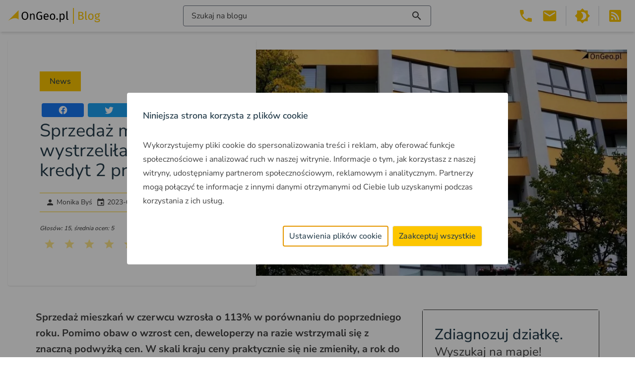

--- FILE ---
content_type: text/html; charset=UTF-8
request_url: https://blog.ongeo.pl/sprzedaz-mieszkan-wystrzelila
body_size: 87062
content:
<!DOCTYPE html><html lang="pl"> <head><meta charset="utf-8"><meta name="viewport" content="width=device-width"><link rel="icon" type="image/svg+xml" href="/favicon.svg"><meta name="generator" content="Astro v4.1.1"><meta name="google-site-verification" content="2TSD6arIzWh64Tc3fEOkNaU46v8xSkI3wKDRPOIgNb4"><script>(function(){const gtmKey = "GTM-M6J4WL5M";

      (function (w, d, s, l, i) {
        if (!i) return;
        w[l] = w[l] || [];
        w[l].push({ "gtm.start": new Date().getTime(), event: "gtm.js" });
        var f = d.getElementsByTagName(s)[0],
          j = d.createElement(s),
          dl = l != "dataLayer" ? "&l=" + l : "";
        j.async = true;
        j.src = "https://www.googletagmanager.com/gtm.js?id=" + i + dl;
        f.parentNode.insertBefore(j, f);
      })(window, document, "script", "dataLayer", gtmKey);
    })();</script>
    <script>
      window.onUserConsent = function (cb) {
        window.updateUserConsent = cb;
      };
    </script><title>Sprzedaż mieszkań wystrzeliła przez kredyt 2 proc. - OnGeo.pl Blog</title><meta name="description" content="Sprzedaż mieszkań wystrzeliła przez kredyt 2 proc. W czerwcu sprzedaż wzrosła o 113% w porównaniu do poprzedniego roku."><meta name="keywords" content="sprzedaż mieszkań wystrzeliła"><meta name="og:type" content="article"><meta name="og:title" content="Sprzedaż mieszkań wystrzeliła przez kredyt 2 proc."><meta name="og:description" content="Sprzedaż mieszkań wystrzeliła przez kredyt 2 proc. W czerwcu sprzedaż wzrosła o 113% w porównaniu do poprzedniego roku."><meta name="og:url" content="https://blog.ongeo.pl/sprzedaz-mieszkan-wystrzelila"><meta name="og:site_name" content="OnGeo.pl | Blog - Wszystko o lokalizacji"><meta name="og:image" content="https://blog.ongeo.pl/uploads/medium_157_mln_zl_dla_samorzadow_na_nowe_mieszkania_ongeo_02a9044630.webp"><meta name="twitter:card" content="summary"><meta name="twitter:title" content="Sprzedaż mieszkań wystrzeliła przez kredyt 2 proc."><meta name="twitter:description" content="Sprzedaż mieszkań wystrzeliła przez kredyt 2 proc. W czerwcu sprzedaż wzrosła o 113% w porównaniu do poprzedniego roku."><meta name="twitter:image" content="https://blog.ongeo.pl/uploads/medium_157_mln_zl_dla_samorzadow_na_nowe_mieszkania_ongeo_02a9044630.webp"><link rel="canonical" href="https://blog.ongeo.pl/sprzedaz-mieszkan-wystrzelila"><meta name="theme-color" content="#FFC711"><meta name="apple-mobile-web-app-capable" content="yes"><link rel="manifest" href="/manifest.json?v=0.0.1"><link rel="apple-touch-icon" href="/img/pwa/icons/icon-192x192.png"><link rel="apple-touch-startup-image" media="screen and (device-width: 430px) and (device-height: 932px) and (-webkit-device-pixel-ratio: 3) and (orientation: landscape)" href="/img/pwa/splash-screens/iPhone_15_Pro_Max__iPhone_15_Plus__iPhone_14_Pro_Max_landscape.png"><link rel="apple-touch-startup-image" media="screen and (device-width: 393px) and (device-height: 852px) and (-webkit-device-pixel-ratio: 3) and (orientation: landscape)" href="/img/pwa/splash-screens/iPhone_15_Pro__iPhone_15__iPhone_14_Pro_landscape.png"><link rel="apple-touch-startup-image" media="screen and (device-width: 428px) and (device-height: 926px) and (-webkit-device-pixel-ratio: 3) and (orientation: landscape)" href="/img/pwa/splash-screens/iPhone_14_Plus__iPhone_13_Pro_Max__iPhone_12_Pro_Max_landscape.png"><link rel="apple-touch-startup-image" media="screen and (device-width: 390px) and (device-height: 844px) and (-webkit-device-pixel-ratio: 3) and (orientation: landscape)" href="/img/pwa/splash-screens/iPhone_14__iPhone_13_Pro__iPhone_13__iPhone_12_Pro__iPhone_12_landscape.png"><link rel="apple-touch-startup-image" media="screen and (device-width: 375px) and (device-height: 812px) and (-webkit-device-pixel-ratio: 3) and (orientation: landscape)" href="/img/pwa/splash-screens/iPhone_13_mini__iPhone_12_mini__iPhone_11_Pro__iPhone_XS__iPhone_X_landscape.png"><link rel="apple-touch-startup-image" media="screen and (device-width: 414px) and (device-height: 896px) and (-webkit-device-pixel-ratio: 3) and (orientation: landscape)" href="/img/pwa/splash-screens/iPhone_11_Pro_Max__iPhone_XS_Max_landscape.png"><link rel="apple-touch-startup-image" media="screen and (device-width: 414px) and (device-height: 896px) and (-webkit-device-pixel-ratio: 2) and (orientation: landscape)" href="/img/pwa/splash-screens/iPhone_11__iPhone_XR_landscape.png"><link rel="apple-touch-startup-image" media="screen and (device-width: 414px) and (device-height: 736px) and (-webkit-device-pixel-ratio: 3) and (orientation: landscape)" href="/img/pwa/splash-screens/iPhone_8_Plus__iPhone_7_Plus__iPhone_6s_Plus__iPhone_6_Plus_landscape.png"><link rel="apple-touch-startup-image" media="screen and (device-width: 375px) and (device-height: 667px) and (-webkit-device-pixel-ratio: 2) and (orientation: landscape)" href="/img/pwa/splash-screens/iPhone_8__iPhone_7__iPhone_6s__iPhone_6__4.7__iPhone_SE_landscape.png"><link rel="apple-touch-startup-image" media="screen and (device-width: 320px) and (device-height: 568px) and (-webkit-device-pixel-ratio: 2) and (orientation: landscape)" href="/img/pwa/splash-screens/4__iPhone_SE__iPod_touch_5th_generation_and_later_landscape.png"><link rel="apple-touch-startup-image" media="screen and (device-width: 1024px) and (device-height: 1366px) and (-webkit-device-pixel-ratio: 2) and (orientation: landscape)" href="/img/pwa/splash-screens/12.9__iPad_Pro_landscape.png"><link rel="apple-touch-startup-image" media="screen and (device-width: 834px) and (device-height: 1194px) and (-webkit-device-pixel-ratio: 2) and (orientation: landscape)" href="/img/pwa/splash-screens/11__iPad_Pro__10.5__iPad_Pro_landscape.png"><link rel="apple-touch-startup-image" media="screen and (device-width: 820px) and (device-height: 1180px) and (-webkit-device-pixel-ratio: 2) and (orientation: landscape)" href="/img/pwa/splash-screens/10.9__iPad_Air_landscape.png"><link rel="apple-touch-startup-image" media="screen and (device-width: 834px) and (device-height: 1112px) and (-webkit-device-pixel-ratio: 2) and (orientation: landscape)" href="/img/pwa/splash-screens/10.5__iPad_Air_landscape.png"><link rel="apple-touch-startup-image" media="screen and (device-width: 810px) and (device-height: 1080px) and (-webkit-device-pixel-ratio: 2) and (orientation: landscape)" href="/img/pwa/splash-screens/10.2__iPad_landscape.png"><link rel="apple-touch-startup-image" media="screen and (device-width: 768px) and (device-height: 1024px) and (-webkit-device-pixel-ratio: 2) and (orientation: landscape)" href="/img/pwa/splash-screens/9.7__iPad_Pro__7.9__iPad_mini__9.7__iPad_Air__9.7__iPad_landscape.png"><link rel="apple-touch-startup-image" media="screen and (device-width: 744px) and (device-height: 1133px) and (-webkit-device-pixel-ratio: 2) and (orientation: landscape)" href="/img/pwa/splash-screens/8.3__iPad_Mini_landscape.png"><link rel="apple-touch-startup-image" media="screen and (device-width: 430px) and (device-height: 932px) and (-webkit-device-pixel-ratio: 3) and (orientation: portrait)" href="/img/pwa/splash-screens/iPhone_15_Pro_Max__iPhone_15_Plus__iPhone_14_Pro_Max_portrait.png"><link rel="apple-touch-startup-image" media="screen and (device-width: 393px) and (device-height: 852px) and (-webkit-device-pixel-ratio: 3) and (orientation: portrait)" href="/img/pwa/splash-screens/iPhone_15_Pro__iPhone_15__iPhone_14_Pro_portrait.png"><link rel="apple-touch-startup-image" media="screen and (device-width: 428px) and (device-height: 926px) and (-webkit-device-pixel-ratio: 3) and (orientation: portrait)" href="/img/pwa/splash-screens/iPhone_14_Plus__iPhone_13_Pro_Max__iPhone_12_Pro_Max_portrait.png"><link rel="apple-touch-startup-image" media="screen and (device-width: 390px) and (device-height: 844px) and (-webkit-device-pixel-ratio: 3) and (orientation: portrait)" href="/img/pwa/splash-screens/iPhone_14__iPhone_13_Pro__iPhone_13__iPhone_12_Pro__iPhone_12_portrait.png"><link rel="apple-touch-startup-image" media="screen and (device-width: 375px) and (device-height: 812px) and (-webkit-device-pixel-ratio: 3) and (orientation: portrait)" href="/img/pwa/splash-screens/iPhone_13_mini__iPhone_12_mini__iPhone_11_Pro__iPhone_XS__iPhone_X_portrait.png"><link rel="apple-touch-startup-image" media="screen and (device-width: 414px) and (device-height: 896px) and (-webkit-device-pixel-ratio: 3) and (orientation: portrait)" href="/img/pwa/splash-screens/iPhone_11_Pro_Max__iPhone_XS_Max_portrait.png"><link rel="apple-touch-startup-image" media="screen and (device-width: 414px) and (device-height: 896px) and (-webkit-device-pixel-ratio: 2) and (orientation: portrait)" href="/img/pwa/splash-screens/iPhone_11__iPhone_XR_portrait.png"><link rel="apple-touch-startup-image" media="screen and (device-width: 414px) and (device-height: 736px) and (-webkit-device-pixel-ratio: 3) and (orientation: portrait)" href="/img/pwa/splash-screens/iPhone_8_Plus__iPhone_7_Plus__iPhone_6s_Plus__iPhone_6_Plus_portrait.png"><link rel="apple-touch-startup-image" media="screen and (device-width: 375px) and (device-height: 667px) and (-webkit-device-pixel-ratio: 2) and (orientation: portrait)" href="/img/pwa/splash-screens/iPhone_8__iPhone_7__iPhone_6s__iPhone_6__4.7__iPhone_SE_portrait.png"><link rel="apple-touch-startup-image" media="screen and (device-width: 320px) and (device-height: 568px) and (-webkit-device-pixel-ratio: 2) and (orientation: portrait)" href="/img/pwa/splash-screens/4__iPhone_SE__iPod_touch_5th_generation_and_later_portrait.png"><link rel="apple-touch-startup-image" media="screen and (device-width: 1024px) and (device-height: 1366px) and (-webkit-device-pixel-ratio: 2) and (orientation: portrait)" href="/img/pwa/splash-screens/12.9__iPad_Pro_portrait.png"><link rel="apple-touch-startup-image" media="screen and (device-width: 834px) and (device-height: 1194px) and (-webkit-device-pixel-ratio: 2) and (orientation: portrait)" href="/img/pwa/splash-screens/11__iPad_Pro__10.5__iPad_Pro_portrait.png"><link rel="apple-touch-startup-image" media="screen and (device-width: 820px) and (device-height: 1180px) and (-webkit-device-pixel-ratio: 2) and (orientation: portrait)" href="/img/pwa/splash-screens/10.9__iPad_Air_portrait.png"><link rel="apple-touch-startup-image" media="screen and (device-width: 834px) and (device-height: 1112px) and (-webkit-device-pixel-ratio: 2) and (orientation: portrait)" href="/img/pwa/splash-screens/10.5__iPad_Air_portrait.png"><link rel="apple-touch-startup-image" media="screen and (device-width: 810px) and (device-height: 1080px) and (-webkit-device-pixel-ratio: 2) and (orientation: portrait)" href="/img/pwa/splash-screens/10.2__iPad_portrait.png"><link rel="apple-touch-startup-image" media="screen and (device-width: 768px) and (device-height: 1024px) and (-webkit-device-pixel-ratio: 2) and (orientation: portrait)" href="/img/pwa/splash-screens/9.7__iPad_Pro__7.9__iPad_mini__9.7__iPad_Air__9.7__iPad_portrait.png"><link rel="apple-touch-startup-image" media="screen and (device-width: 744px) and (device-height: 1133px) and (-webkit-device-pixel-ratio: 2) and (orientation: portrait)" href="/img/pwa/splash-screens/8.3__iPad_Mini_portrait.png"><script type="application/ld+json">[{"@context":"http://schema.org","@id":"https://blog.ongeo.pl/sprzedaz-mieszkan-wystrzelila","@type":"NewsArticle","name":"Sprzedaż mieszkań wystrzeliła przez kredyt 2 proc.","headline":"Sprzedaż mieszkań wystrzeliła przez kredyt 2 proc.","abstract":"Sprzedaż mieszkań wzrosła w czerwcu o 113% rok do roku. Natomiast ceny mieszkań w skali całej Polski prawie nie zmieniły się, rosnąc poniżej inflacji.  Program Bezpieczny Kredyt 2% został uruchomiony, a liczba wniosków przekroczyła oczekiwania rządu.  Na rynku pierwotnym w 2022 r. sprzedano łącznie 61 tys. mieszkań, a w pierwszej połowie 2023 r. było niecałe 39 tys. transakcji.  Rynek wtórny również zanotował ożywienie, szczególnie że resort rozwoju pracuje nad likwidacją podatku od czynności cywilnoprawnych PCC.","datePublished":"2023-07-04T07:20:13.822Z","dateModified":"2023-07-04T07:20:13.845Z","image":"https://blog.ongeo.pl/uploads/medium_157_mln_zl_dla_samorzadow_na_nowe_mieszkania_ongeo_02a9044630.webp","mainEntityOfPage":{"@type":"WebPage","@id":"https://blog.ongeo.pl/sprzedaz-mieszkan-wystrzelila"},"author":{"@type":"Person","name":"Monika Byś","url":"https://blog.ongeo.pl/monika-bys"},"publisher":{"@type":"Organization","name":"OnGeo","logo":{"@type":"ImageObject","url":"https://blog.ongeo.pl/img/logo_ongeo_blog.svg"}}},{"@context":"https://schema.org/","@type":"CreativeWorkSeries","name":"Sprzedaż mieszkań wystrzeliła przez kredyt 2 proc.","aggregateRating":{"@type":"AggregateRating","bestRating":5,"ratingCount":15,"ratingValue":5}},{"@context":"https://schema.org","@type":"BreadcrumbList","itemListElement":[{"@type":"ListItem","position":1,"name":"Strona główna","item":"https://blog.ongeo.pl"},{"@type":"ListItem","position":2,"name":"ceny nieruchomości","item":"https://blog.ongeo.pl/tag/ceny-nieruchomości"},{"@type":"ListItem","position":3,"name":"Sprzedaż mieszkań wystrzeliła przez kredyt 2 proc."}]},{"@context":"https://schema.org","@type":"BreadcrumbList","itemListElement":[{"@type":"ListItem","position":1,"name":"Strona główna","item":"https://blog.ongeo.pl"},{"@type":"ListItem","position":2,"name":"programy rządowe","item":"https://blog.ongeo.pl/tag/programy-rzadowe"},{"@type":"ListItem","position":3,"name":"Sprzedaż mieszkań wystrzeliła przez kredyt 2 proc."}]},{"@context":"https://schema.org","@type":"BreadcrumbList","itemListElement":[{"@type":"ListItem","position":1,"name":"Strona główna","item":"https://blog.ongeo.pl"},{"@type":"ListItem","position":2,"name":"rynek nieruchomości","item":"https://blog.ongeo.pl/tag/rynek-nieruchomosci"},{"@type":"ListItem","position":3,"name":"Sprzedaż mieszkań wystrzeliła przez kredyt 2 proc."}]}]</script><link rel="stylesheet" href="/_astro/_slug_.UuojDaY8.css" />
<style>.searchers[data-astro-cid-wqzg5jmj]{background-image:url(/img/searchers-bg.png);background-size:cover;background-position:center}@font-face{font-display:swap;font-family:Nunito Sans;font-style:normal;font-weight:300;src:url(/fonts/nunito-sans-v15-latin_latin-ext-300.woff2) format("woff2")}@font-face{font-display:swap;font-family:Nunito Sans;font-style:normal;font-weight:400;src:url(/fonts/nunito-sans-v15-latin_latin-ext-regular.woff2) format("woff2")}@font-face{font-display:swap;font-family:Nunito Sans;font-style:normal;font-weight:500;src:url(/fonts/nunito-sans-v15-latin_latin-ext-500.woff2) format("woff2")}@font-face{font-display:swap;font-family:Nunito Sans;font-style:normal;font-weight:600;src:url(/fonts/nunito-sans-v15-latin_latin-ext-600.woff2) format("woff2")}@font-face{font-display:swap;font-family:Nunito Sans;font-style:normal;font-weight:700;src:url(/fonts/nunito-sans-v15-latin_latin-ext-700.woff2) format("woff2")}
</style>
<link rel="stylesheet" href="/_astro/_slug_.WC1BPE_a.css" /><script type="module" src="/_astro/hoisted.zj8QXPIa.js"></script></head> <body class="bg-white dark:bg-darkest text-grey-dark dark:text-white"> <header class="fixed top-0 left-0 right-0 h-[64px] flex items-center px-4 bg-white shadow-md dark:bg-dark z-50"> <custom-logo class="h-1/2" data-logo-light="/img/logo_ongeo_blog.svg" data-logo-dark="/img/logo_ongeo_blog_dark.svg"> <a href="/"> <img src="/img/logo_ongeo_blog.svg" alt="Logo bloga OnGeo" width="186" height="32" class="logo object-contain h-full"> </a> </custom-logo>  <button id="content-searcher-button" class="ml-auto" aria-label="Włącz wyszukiwarkę treści"> <div class="hidden lg:flex border border-gray-500 rounded px-4 py-2 w-[500px] justify-between dark:border-white dark:text-white"> <span>Szukaj na blogu</span><svg xmlns="http://www.w3.org/2000/svg" viewBox="0 0 24 24" role="img" aria-hidden="true" class="vue-icon" style="font-size:24px;height:24px;width:24px"> <path fill="currentColor" d="M9.5,3A6.5,6.5 0 0,1 16,9.5C16,11.11 15.41,12.59 14.44,13.73L14.71,14H15.5L20.5,19L19,20.5L14,15.5V14.71L13.73,14.44C12.59,15.41 11.11,16 9.5,16A6.5,6.5 0 0,1 3,9.5A6.5,6.5 0 0,1 9.5,3M9.5,5C7,5 5,7 5,9.5C5,12 7,14 9.5,14C12,14 14,12 14,9.5C14,7 12,5 9.5,5Z"></path> </svg> </div> <div class="lg:hidden w-10 h-10 flex items-center justify-center mx-1 text-accent"> <svg xmlns="http://www.w3.org/2000/svg" viewBox="0 0 24 24" role="img" aria-hidden="true" class="vue-icon" style="font-size:32px;height:32px;width:32px"> <path fill="currentColor" d="M9.5,3A6.5,6.5 0 0,1 16,9.5C16,11.11 15.41,12.59 14.44,13.73L14.71,14H15.5L20.5,19L19,20.5L14,15.5V14.71L13.73,14.44C12.59,15.41 11.11,16 9.5,16A6.5,6.5 0 0,1 3,9.5A6.5,6.5 0 0,1 9.5,3M9.5,5C7,5 5,7 5,9.5C5,12 7,14 9.5,14C12,14 14,12 14,9.5C14,7 12,5 9.5,5Z"></path> </svg> </div> </button> <style>astro-island,astro-slot,astro-static-slot{display:contents}</style><script>(()=>{var l=(s,i,o)=>{let r=async()=>{await(await s())()},t=typeof i.value=="object"?i.value:void 0,c={rootMargin:t==null?void 0:t.rootMargin},n=new IntersectionObserver(e=>{for(let a of e)if(a.isIntersecting){n.disconnect(),r();break}},c);for(let e of o.children)n.observe(e)};(self.Astro||(self.Astro={})).visible=l;window.dispatchEvent(new Event("astro:visible"));})();;(()=>{var b=Object.defineProperty;var f=(c,o,i)=>o in c?b(c,o,{enumerable:!0,configurable:!0,writable:!0,value:i}):c[o]=i;var l=(c,o,i)=>(f(c,typeof o!="symbol"?o+"":o,i),i);var p;{let c={0:t=>m(t),1:t=>i(t),2:t=>new RegExp(t),3:t=>new Date(t),4:t=>new Map(i(t)),5:t=>new Set(i(t)),6:t=>BigInt(t),7:t=>new URL(t),8:t=>new Uint8Array(t),9:t=>new Uint16Array(t),10:t=>new Uint32Array(t)},o=t=>{let[e,r]=t;return e in c?c[e](r):void 0},i=t=>t.map(o),m=t=>typeof t!="object"||t===null?t:Object.fromEntries(Object.entries(t).map(([e,r])=>[e,o(r)]));customElements.get("astro-island")||customElements.define("astro-island",(p=class extends HTMLElement{constructor(){super(...arguments);l(this,"Component");l(this,"hydrator");l(this,"hydrate",async()=>{var d;if(!this.hydrator||!this.isConnected)return;let e=(d=this.parentElement)==null?void 0:d.closest("astro-island[ssr]");if(e){e.addEventListener("astro:hydrate",this.hydrate,{once:!0});return}let r=this.querySelectorAll("astro-slot"),a={},h=this.querySelectorAll("template[data-astro-template]");for(let n of h){let s=n.closest(this.tagName);s!=null&&s.isSameNode(this)&&(a[n.getAttribute("data-astro-template")||"default"]=n.innerHTML,n.remove())}for(let n of r){let s=n.closest(this.tagName);s!=null&&s.isSameNode(this)&&(a[n.getAttribute("name")||"default"]=n.innerHTML)}let u;try{u=this.hasAttribute("props")?m(JSON.parse(this.getAttribute("props"))):{}}catch(n){let s=this.getAttribute("component-url")||"<unknown>",y=this.getAttribute("component-export");throw y&&(s+=` (export ${y})`),console.error(`[hydrate] Error parsing props for component ${s}`,this.getAttribute("props"),n),n}await this.hydrator(this)(this.Component,u,a,{client:this.getAttribute("client")}),this.removeAttribute("ssr"),this.dispatchEvent(new CustomEvent("astro:hydrate"))});l(this,"unmount",()=>{this.isConnected||this.dispatchEvent(new CustomEvent("astro:unmount"))})}disconnectedCallback(){document.removeEventListener("astro:after-swap",this.unmount),document.addEventListener("astro:after-swap",this.unmount,{once:!0})}connectedCallback(){if(!this.hasAttribute("await-children")||document.readyState==="interactive"||document.readyState==="complete")this.childrenConnectedCallback();else{let e=()=>{document.removeEventListener("DOMContentLoaded",e),r.disconnect(),this.childrenConnectedCallback()},r=new MutationObserver(()=>{var a;((a=this.lastChild)==null?void 0:a.nodeType)===Node.COMMENT_NODE&&this.lastChild.nodeValue==="astro:end"&&(this.lastChild.remove(),e())});r.observe(this,{childList:!0}),document.addEventListener("DOMContentLoaded",e)}}async childrenConnectedCallback(){let e=this.getAttribute("before-hydration-url");e&&await import(e),this.start()}start(){let e=JSON.parse(this.getAttribute("opts")),r=this.getAttribute("client");if(Astro[r]===void 0){window.addEventListener(`astro:${r}`,()=>this.start(),{once:!0});return}Astro[r](async()=>{let a=this.getAttribute("renderer-url"),[h,{default:u}]=await Promise.all([import(this.getAttribute("component-url")),a?import(a):()=>()=>{}]),d=this.getAttribute("component-export")||"default";if(!d.includes("."))this.Component=h[d];else{this.Component=h;for(let n of d.split("."))this.Component=this.Component[n]}return this.hydrator=u,this.hydrate},e,this)}attributeChangedCallback(){this.hydrate()}},l(p,"observedAttributes",["props"]),p))}})();</script><astro-island uid="ZbkY5L" component-url="/_astro/VueContentSearcher.hEIsXHEv.js" component-export="default" renderer-url="/_astro/client.xlt8T29H.js" props="{}" ssr="" client="visible" opts="{&quot;name&quot;:&quot;ContentSearcher&quot;,&quot;value&quot;:true}" await-children=""><div id="content-searcher" class="hidden top-0 left-0 w-full bg-white h-full overflow-auto dark:bg-darkest z-50"><div class="container px-4 mx-auto"><button class="absolute right-4 top-4" title="Zamknij wyszukiwarkę treści" aria-label="Zamknij wyszukiwarkę treści"><svg xmlns="http://www.w3.org/2000/svg" viewbox="0 0 24 24" role="img" aria-hidden="true" class="vue-icon" style="font-size:24px;height:24px;width:24px;"><path fill="currentColor" d="M19,6.41L17.59,5L12,10.59L6.41,5L5,6.41L10.59,12L5,17.59L6.41,19L12,13.41L17.59,19L19,17.59L13.41,12L19,6.41Z"></path></svg></button><div class="relative w-[500px] max-w-full mx-auto mt-16"><input value="" type="text" placeholder="Szukaj wpisów" id="content-searcher-input" class="border border-gray-500 rounded px-4 py-2 w-[500px] max-w-full flex justify-between dark:border-white dark:text-white dark:bg-dark"><div class="absolute right-2 top-1/2 -translate-y-1/2"><svg xmlns="http://www.w3.org/2000/svg" viewbox="0 0 24 24" role="img" aria-hidden="true" class="vue-icon" style="font-size:24px;height:24px;width:24px;"><path fill="currentColor" d="M9.5,3A6.5,6.5 0 0,1 16,9.5C16,11.11 15.41,12.59 14.44,13.73L14.71,14H15.5L20.5,19L19,20.5L14,15.5V14.71L13.73,14.44C12.59,15.41 11.11,16 9.5,16A6.5,6.5 0 0,1 3,9.5A6.5,6.5 0 0,1 9.5,3M9.5,5C7,5 5,7 5,9.5C5,12 7,14 9.5,14C12,14 14,12 14,9.5C14,7 12,5 9.5,5Z"></path></svg></div></div><div class="my-10 lg:my-20"><div class="mb-10"><!----></div><div><div class="mb-10"><!----></div><div class="mb-10"><!----></div><div class="mb-10"><!--[--><div class="relative w-full text-2xl lg:text-3xl before:absolute before:w-full before:top-1/2 before:-translate-y-1/2 before:h-1.5 before:bg-amber-200 text-blue-dark dark:text-accent"><span class="relative px-4 ml-8 bg-white z-10 dark:bg-darkest">Polecane</span></div><div class="flex flex-wrap"><!--[--><!--]--></div><!--]--></div></div></div></div></div><!--astro:end--></astro-island>  <button class="text-accent lg:hidden" id="header-menu-button" aria-label="Otwórz menu" title="Otwórz menu"> <svg xmlns="http://www.w3.org/2000/svg" viewBox="0 0 24 24" role="img" aria-hidden="true" class="vue-icon" style="font-size:32px;height:32px;width:32px"> <path fill="currentColor" d="M3,6H21V8H3V6M3,11H21V13H3V11M3,16H21V18H3V16Z"></path> </svg> </button> <div id="header-menu" class="hidden shadow lg:shadow-none absolute top-full right-0 w-max bg-white p-4 lg:flex lg:relative lg:top-auto lg:p-0 dark:bg-dark ml-auto"> <div class="hidden lg:flex"> <div class="relative mx-1 text-accent group"> <a href="tel:503 392 404" class="relative w-10 h-10 flex items-center justify-center" aria-label="Telefon 503 392 404"> <svg xmlns="http://www.w3.org/2000/svg" viewBox="0 0 24 24" role="img" aria-hidden="true" class="vue-icon" style="font-size:32px;height:32px;width:32px"> <path fill="currentColor" d="M6.62,10.79C8.06,13.62 10.38,15.94 13.21,17.38L15.41,15.18C15.69,14.9 16.08,14.82 16.43,14.93C17.55,15.3 18.75,15.5 20,15.5A1,1 0 0,1 21,16.5V20A1,1 0 0,1 20,21A17,17 0 0,1 3,4A1,1 0 0,1 4,3H7.5A1,1 0 0,1 8.5,4C8.5,5.25 8.7,6.45 9.07,7.57C9.18,7.92 9.1,8.31 8.82,8.59L6.62,10.79Z"></path> </svg> </a> <div class="absolute top-full right-0 w-max bg-white dark:bg-dark p-4 shadow hidden group-hover:block"> <a href="tel:503 392 404" class="text-lg underline underline-offset-4 decoration-dotted decoration-1 hover:decoration-solid">503 392 404</a> </div> </div> <div class="relative mx-1 text-accent group"> <a href="mailto:kontakt@ongeo.pl" class="relative w-10 h-10 flex items-center justify-center" aria-label="Email kontakt@ongeo.pl"> <svg xmlns="http://www.w3.org/2000/svg" viewBox="0 0 24 24" role="img" aria-hidden="true" class="vue-icon" style="font-size:32px;height:32px;width:32px"> <path fill="currentColor" d="M20,8L12,13L4,8V6L12,11L20,6M20,4H4C2.89,4 2,4.89 2,6V18A2,2 0 0,0 4,20H20A2,2 0 0,0 22,18V6C22,4.89 21.1,4 20,4Z"></path> </svg> </a> <div class="absolute top-full right-0 w-max bg-white dark:bg-dark p-4 shadow hidden group-hover:block"> <a href="tel:503 392 404" class="text-lg underline underline-offset-4 decoration-dotted decoration-1 hover:decoration-solid">kontakt@ongeo.pl</a> </div> </div> </div> <div class="lg:hidden"> <a href="tel:503 392 404" class="flex items-center mx-1 my-4 text-accent" aria-label="Telefon 503 392 404" title="Telefon 503 392 404"> <svg xmlns="http://www.w3.org/2000/svg" viewBox="0 0 24 24" role="img" aria-hidden="true" class="vue-icon" style="font-size:32px;height:32px;width:32px"> <path fill="currentColor" d="M6.62,10.79C8.06,13.62 10.38,15.94 13.21,17.38L15.41,15.18C15.69,14.9 16.08,14.82 16.43,14.93C17.55,15.3 18.75,15.5 20,15.5A1,1 0 0,1 21,16.5V20A1,1 0 0,1 20,21A17,17 0 0,1 3,4A1,1 0 0,1 4,3H7.5A1,1 0 0,1 8.5,4C8.5,5.25 8.7,6.45 9.07,7.57C9.18,7.92 9.1,8.31 8.82,8.59L6.62,10.79Z"></path> </svg> <span class="ml-1 text-lg">503 392 404</span> </a> <a href="mailto:kontakt@ongeo.pl" class="flex items-center mx-1 my-4 text-accent" aria-label="Email kontakt@ongeo.pl" title="Email kontakt@ongeo.pl"> <svg xmlns="http://www.w3.org/2000/svg" viewBox="0 0 24 24" role="img" aria-hidden="true" class="vue-icon" style="font-size:32px;height:32px;width:32px"> <path fill="currentColor" d="M20,8L12,13L4,8V6L12,11L20,6M20,4H4C2.89,4 2,4.89 2,6V18A2,2 0 0,0 4,20H20A2,2 0 0,0 22,18V6C22,4.89 21.1,4 20,4Z"></path> </svg> <span class="ml-1 text-lg">kontakt@ongeo.pl</span> </a> </div> <hr class="my-4 lg:inline-flex lg:self-stretch lg:h-[inherit] lg:max-h-full lg:w-0 lg:border-r-2 lg:mx-2 lg:my-0"> <div class="flex justify-center"> <button id="dark-mode-button" class="w-10 h-10 flex items-center justify-center mx-1 text-accent" aria-label="Przełącz portal w tryb ciemny" title="Przełącz portal w tryb ciemny"><svg xmlns="http://www.w3.org/2000/svg" viewBox="0 0 24 24" role="img" aria-hidden="true" class="vue-icon" style="font-size:32px;height:32px;width:32px"> <path fill="currentColor" d="M12,18C11.11,18 10.26,17.8 9.5,17.45C11.56,16.5 13,14.42 13,12C13,9.58 11.56,7.5 9.5,6.55C10.26,6.2 11.11,6 12,6A6,6 0 0,1 18,12A6,6 0 0,1 12,18M20,8.69V4H15.31L12,0.69L8.69,4H4V8.69L0.69,12L4,15.31V20H8.69L12,23.31L15.31,20H20V15.31L23.31,12L20,8.69Z"></path> </svg></button> <button id="light-mode-button" class="w-10 h-10 flex items-center justify-center mx-1 text-accent" aria-label="Przełącz portal w tryb jasny" title="Przełącz portal w tryb jasny"><svg xmlns="http://www.w3.org/2000/svg" viewBox="0 0 24 24" role="img" aria-hidden="true" class="vue-icon" style="font-size:32px;height:32px;width:32px"> <path fill="currentColor" d="M12,8A4,4 0 0,0 8,12A4,4 0 0,0 12,16A4,4 0 0,0 16,12A4,4 0 0,0 12,8M12,18A6,6 0 0,1 6,12A6,6 0 0,1 12,6A6,6 0 0,1 18,12A6,6 0 0,1 12,18M20,8.69V4H15.31L12,0.69L8.69,4H4V8.69L0.69,12L4,15.31V20H8.69L12,23.31L15.31,20H20V15.31L23.31,12L20,8.69Z"></path> </svg></button>  <hr class="inline-flex self-stretch h-[inherit] max-h-full w-0 border-r-2 mx-2"> <button id="rss" class="w-10 h-10 flex items-center justify-center mx-1 text-accent" aria-label="Otwórz w nowej zakładce Kanał RSS bloga Onego.pl" title="Kanał RSS bloga Onego.pl"><svg xmlns="http://www.w3.org/2000/svg" viewBox="0 0 24 24" role="img" aria-hidden="true" class="vue-icon" style="font-size:32px;height:32px;width:32px"> <path fill="currentColor" d="M5,3H19A2,2 0 0,1 21,5V19A2,2 0 0,1 19,21H5A2,2 0 0,1 3,19V5A2,2 0 0,1 5,3M7.5,15A1.5,1.5 0 0,0 6,16.5A1.5,1.5 0 0,0 7.5,18A1.5,1.5 0 0,0 9,16.5A1.5,1.5 0 0,0 7.5,15M6,10V12A6,6 0 0,1 12,18H14A8,8 0 0,0 6,10M6,6V8A10,10 0 0,1 16,18H18A12,12 0 0,0 6,6Z"></path> </svg></button>  </div> </div>  </header> <main class="mt-[64px]">  <div class="container mx-auto"> <article> <header class="flex flex-col-reverse lg:flex-row items-center p-4"> <div class="relative p-4 pt-8 lg:p-16 shadow rounded lg:-mr-16 lg:mt-0 -mt-16 z-10 w-[700px] max-w-full bg-white dark:bg-dark"> <a href="/category/nowosci" class="px-5 py-2 bg-accent text-blue-dark font-medium text-sm lg:text-base inline-block mb-6 absolute top-0 left-1/2 -translate-x-1/2 -translate-y-1/2 lg:static lg:translate-x-0 lg:translate-y-0">News</a> <div class="flex mb-2"> <a href="https://www.facebook.com/sharer/sharer.php?u=https%3A%2F%2Fblog.ongeo.pl%2F&#38;title=TYTU%C5%81&#38;description=undefined&#38;quote=undefined&#38;hashtag=undefined" target="_blank" class="flex items-center justify-center h-7 w-full mx-1 rounded text-white" style="background-color:#1877f2" title="Udostępnij artykuł na portalu Facebook" aria-label="Udostępnij artykuł na portalu Facebook"> <svg xmlns="http://www.w3.org/2000/svg" viewBox="0 0 24 24" role="img" aria-hidden="true" class="vue-icon" style="font-size:20px;height:20px;width:20px"> <path fill="currentColor" d="M12 2.04C6.5 2.04 2 6.53 2 12.06C2 17.06 5.66 21.21 10.44 21.96V14.96H7.9V12.06H10.44V9.85C10.44 7.34 11.93 5.96 14.22 5.96C15.31 5.96 16.45 6.15 16.45 6.15V8.62H15.19C13.95 8.62 13.56 9.39 13.56 10.18V12.06H16.34L15.89 14.96H13.56V21.96A10 10 0 0 0 22 12.06C22 6.53 17.5 2.04 12 2.04Z"></path> </svg> </a><a href="fb-messenger://share/?link=https%3A%2F%2Fblog.ongeo.pl%2F" target="_blank" class="flex items-center justify-center h-7 w-full mx-1 rounded text-white md:hidden" style="background-color:#1877f2" title="Udostępnij artykuł przez Messenger" aria-label="Udostępnij artykuł przez Messenger"> <svg xmlns="http://www.w3.org/2000/svg" viewBox="0 0 24 24" role="img" aria-hidden="true" class="vue-icon" style="font-size:20px;height:20px;width:20px"> <path fill="currentColor" d="M12,2C6.36,2 2,6.13 2,11.7C2,14.61 3.19,17.14 5.14,18.87C5.3,19 5.4,19.22 5.41,19.44L5.46,21.22C5.5,21.79 6.07,22.16 6.59,21.93L8.57,21.06C8.74,21 8.93,20.97 9.1,21C10,21.27 11,21.4 12,21.4C17.64,21.4 22,17.27 22,11.7C22,6.13 17.64,2 12,2M18,9.46L15.07,14.13C14.6,14.86 13.6,15.05 12.9,14.5L10.56,12.77C10.35,12.61 10.05,12.61 9.84,12.77L6.68,15.17C6.26,15.5 5.71,15 6,14.54L8.93,9.87C9.4,9.14 10.4,8.95 11.1,9.47L13.44,11.23C13.66,11.39 13.95,11.39 14.16,11.23L17.32,8.83C17.74,8.5 18.29,9 18,9.46Z"></path> </svg> </a><a href="https://api.whatsapp.com/send?text=TYTU%C5%81%0D%0Ahttps%3A%2F%2Fblog.ongeo.pl%2F%0D%0Aundefined" target="_blank" class="flex items-center justify-center h-7 w-full mx-1 rounded text-white md:hidden" style="background-color:#25d366" title="Udostępnij artykuł przez WhatsApp" aria-label="Udostępnij artykuł przez WhatsApp"> <svg xmlns="http://www.w3.org/2000/svg" viewBox="0 0 24 24" role="img" aria-hidden="true" class="vue-icon" style="font-size:20px;height:20px;width:20px"> <path fill="currentColor" d="M12.04 2C6.58 2 2.13 6.45 2.13 11.91C2.13 13.66 2.59 15.36 3.45 16.86L2.05 22L7.3 20.62C8.75 21.41 10.38 21.83 12.04 21.83C17.5 21.83 21.95 17.38 21.95 11.92C21.95 9.27 20.92 6.78 19.05 4.91C17.18 3.03 14.69 2 12.04 2M12.05 3.67C14.25 3.67 16.31 4.53 17.87 6.09C19.42 7.65 20.28 9.72 20.28 11.92C20.28 16.46 16.58 20.15 12.04 20.15C10.56 20.15 9.11 19.76 7.85 19L7.55 18.83L4.43 19.65L5.26 16.61L5.06 16.29C4.24 15 3.8 13.47 3.8 11.91C3.81 7.37 7.5 3.67 12.05 3.67M8.53 7.33C8.37 7.33 8.1 7.39 7.87 7.64C7.65 7.89 7 8.5 7 9.71C7 10.93 7.89 12.1 8 12.27C8.14 12.44 9.76 14.94 12.25 16C12.84 16.27 13.3 16.42 13.66 16.53C14.25 16.72 14.79 16.69 15.22 16.63C15.7 16.56 16.68 16.03 16.89 15.45C17.1 14.87 17.1 14.38 17.04 14.27C16.97 14.17 16.81 14.11 16.56 14C16.31 13.86 15.09 13.26 14.87 13.18C14.64 13.1 14.5 13.06 14.31 13.3C14.15 13.55 13.67 14.11 13.53 14.27C13.38 14.44 13.24 14.46 13 14.34C12.74 14.21 11.94 13.95 11 13.11C10.26 12.45 9.77 11.64 9.62 11.39C9.5 11.15 9.61 11 9.73 10.89C9.84 10.78 10 10.6 10.1 10.45C10.23 10.31 10.27 10.2 10.35 10.04C10.43 9.87 10.39 9.73 10.33 9.61C10.27 9.5 9.77 8.26 9.56 7.77C9.36 7.29 9.16 7.35 9 7.34C8.86 7.34 8.7 7.33 8.53 7.33Z"></path> </svg> </a><a href="https://twitter.com/intent/tweet?text=TYTU%C5%81&#38;url=https%3A%2F%2Fblog.ongeo.pl%2F" target="_blank" class="flex items-center justify-center h-7 w-full mx-1 rounded text-white" style="background-color:#1da1f2" title="Udostępnij artykuł na portalu Twitter" aria-label="Udostępnij artykuł na portalu Twitter"> <svg xmlns="http://www.w3.org/2000/svg" viewBox="0 0 24 24" role="img" aria-hidden="true" class="vue-icon" style="font-size:20px;height:20px;width:20px"> <path fill="currentColor" d="M22.46,6C21.69,6.35 20.86,6.58 20,6.69C20.88,6.16 21.56,5.32 21.88,4.31C21.05,4.81 20.13,5.16 19.16,5.36C18.37,4.5 17.26,4 16,4C13.65,4 11.73,5.92 11.73,8.29C11.73,8.63 11.77,8.96 11.84,9.27C8.28,9.09 5.11,7.38 3,4.79C2.63,5.42 2.42,6.16 2.42,6.94C2.42,8.43 3.17,9.75 4.33,10.5C3.62,10.5 2.96,10.3 2.38,10C2.38,10 2.38,10 2.38,10.03C2.38,12.11 3.86,13.85 5.82,14.24C5.46,14.34 5.08,14.39 4.69,14.39C4.42,14.39 4.15,14.36 3.89,14.31C4.43,16 6,17.26 7.89,17.29C6.43,18.45 4.58,19.13 2.56,19.13C2.22,19.13 1.88,19.11 1.54,19.07C3.44,20.29 5.7,21 8.12,21C16,21 20.33,14.46 20.33,8.79C20.33,8.6 20.33,8.42 20.32,8.23C21.16,7.63 21.88,6.87 22.46,6Z"></path> </svg> </a><a href="https://www.linkedin.com/shareArticle?url=https%3A%2F%2Fblog.ongeo.pl%2F" target="_blank" class="flex items-center justify-center h-7 w-full mx-1 rounded text-white" style="background-color:#0a66c2" title="Udostępnij artykuł na portalu LinkedIn" aria-label="Udostępnij artykuł na portalu LinkedIn"> <svg xmlns="http://www.w3.org/2000/svg" viewBox="0 0 24 24" role="img" aria-hidden="true" class="vue-icon" style="font-size:20px;height:20px;width:20px"> <path fill="currentColor" d="M19 3A2 2 0 0 1 21 5V19A2 2 0 0 1 19 21H5A2 2 0 0 1 3 19V5A2 2 0 0 1 5 3H19M18.5 18.5V13.2A3.26 3.26 0 0 0 15.24 9.94C14.39 9.94 13.4 10.46 12.92 11.24V10.13H10.13V18.5H12.92V13.57C12.92 12.8 13.54 12.17 14.31 12.17A1.4 1.4 0 0 1 15.71 13.57V18.5H18.5M6.88 8.56A1.68 1.68 0 0 0 8.56 6.88C8.56 5.95 7.81 5.19 6.88 5.19A1.69 1.69 0 0 0 5.19 6.88C5.19 7.81 5.95 8.56 6.88 8.56M8.27 18.5V10.13H5.5V18.5H8.27Z"></path> </svg> </a><a href="https://www.reddit.com/submit?url=https%3A%2F%2Fblog.ongeo.pl%2F&#38;title=TYTU%C5%81" target="_blank" class="flex items-center justify-center h-7 w-full mx-1 rounded text-white" style="background-color:#ff4500" title="Udostępnij artykuł na portalu Reddit" aria-label="Udostępnij artykuł na portalu Reddit"> <svg xmlns="http://www.w3.org/2000/svg" viewBox="0 0 24 24" role="img" aria-hidden="true" class="vue-icon" style="font-size:20px;height:20px;width:20px"> <path fill="currentColor" d="M14.5 15.41C14.58 15.5 14.58 15.69 14.5 15.8C13.77 16.5 12.41 16.56 12 16.56C11.61 16.56 10.25 16.5 9.54 15.8C9.44 15.69 9.44 15.5 9.54 15.41C9.65 15.31 9.82 15.31 9.92 15.41C10.38 15.87 11.33 16 12 16C12.69 16 13.66 15.87 14.1 15.41C14.21 15.31 14.38 15.31 14.5 15.41M10.75 13.04C10.75 12.47 10.28 12 9.71 12C9.14 12 8.67 12.47 8.67 13.04C8.67 13.61 9.14 14.09 9.71 14.08C10.28 14.08 10.75 13.61 10.75 13.04M14.29 12C13.72 12 13.25 12.5 13.25 13.05S13.72 14.09 14.29 14.09C14.86 14.09 15.33 13.61 15.33 13.05C15.33 12.5 14.86 12 14.29 12M22 12C22 17.5 17.5 22 12 22S2 17.5 2 12C2 6.5 6.5 2 12 2S22 6.5 22 12M18.67 12C18.67 11.19 18 10.54 17.22 10.54C16.82 10.54 16.46 10.7 16.2 10.95C15.2 10.23 13.83 9.77 12.3 9.71L12.97 6.58L15.14 7.05C15.16 7.6 15.62 8.04 16.18 8.04C16.75 8.04 17.22 7.57 17.22 7C17.22 6.43 16.75 5.96 16.18 5.96C15.77 5.96 15.41 6.2 15.25 6.55L12.82 6.03C12.75 6 12.68 6.03 12.63 6.07C12.57 6.11 12.54 6.17 12.53 6.24L11.79 9.72C10.24 9.77 8.84 10.23 7.82 10.96C7.56 10.71 7.2 10.56 6.81 10.56C6 10.56 5.35 11.21 5.35 12C5.35 12.61 5.71 13.11 6.21 13.34C6.19 13.5 6.18 13.62 6.18 13.78C6.18 16 8.79 17.85 12 17.85C15.23 17.85 17.85 16.03 17.85 13.78C17.85 13.64 17.84 13.5 17.81 13.34C18.31 13.11 18.67 12.6 18.67 12Z"></path> </svg> </a> </div> <h1 class="text-2xl lg:text-4xl text-blue-dark mb-6 dark:text-accent"> Sprzedaż mieszkań wystrzeliła przez kredyt 2 proc. </h1> <div class="mb-6 text-xs lg:text-sm dark:text-white"> <div class="flex flex-wrap px-2 py-1 border-y-2 border-amber-200 sm:w-max"> <div class="flex items-center m-1"> <div class="flex-shrink-0 mr-1"> <svg xmlns="http://www.w3.org/2000/svg" viewBox="0 0 24 24" role="img" aria-hidden="true" class="vue-icon" style="font-size:18px;height:18px;width:18px"> <path fill="currentColor" d="M12,4A4,4 0 0,1 16,8A4,4 0 0,1 12,12A4,4 0 0,1 8,8A4,4 0 0,1 12,4M12,14C16.42,14 20,15.79 20,18V20H4V18C4,15.79 7.58,14 12,14Z"></path> </svg> </div> Monika Byś </div> <div class="flex items-center m-1"> <div class="flex-shrink-0 mr-1"> <svg xmlns="http://www.w3.org/2000/svg" viewBox="0 0 24 24" role="img" aria-hidden="true" class="vue-icon" style="font-size:18px;height:18px;width:18px"> <path fill="currentColor" d="M19,19H5V8H19M16,1V3H8V1H6V3H5C3.89,3 3,3.89 3,5V19A2,2 0 0,0 5,21H19A2,2 0 0,0 21,19V5C21,3.89 20.1,3 19,3H18V1M17,12H12V17H17V12Z"></path> </svg> </div> 2023-07-04 </div> <div class="flex items-center m-1"> <div class="flex-shrink-0 mr-1"> <svg xmlns="http://www.w3.org/2000/svg" viewBox="0 0 24 24" role="img" aria-hidden="true" class="vue-icon" style="font-size:18px;height:18px;width:18px"> <path fill="currentColor" d="M12,2A10,10 0 0,0 2,12A10,10 0 0,0 12,22A10,10 0 0,0 22,12A10,10 0 0,0 12,2M16.2,16.2L11,13V7H12.5V12.2L17,14.9L16.2,16.2Z"></path> </svg> </div> ~2 min </div> </div> </div> <div class="text-xs italic font-medium dark:text-accent">
Głosów: 15, średnia ocen: 5 </div> <script>(()=>{var e=async t=>{await(await t())()};(self.Astro||(self.Astro={})).load=e;window.dispatchEvent(new Event("astro:load"));})();</script><astro-island uid="29vrXj" component-url="/_astro/VueRateArticle._GDco7fb.js" component-export="default" renderer-url="/_astro/client.xlt8T29H.js" props="{&quot;id&quot;:[0,&quot;64a3c82af63233001e2c06ca&quot;],&quot;slug&quot;:[0,&quot;sprzedaz-mieszkan-wystrzelila&quot;]}" ssr="" client="load" opts="{&quot;name&quot;:&quot;VueRateArticle&quot;,&quot;value&quot;:true}" await-children=""><div class="relative mt-1"><div class="flex"><!--[--><button class="w-10 h-10 flex items-center justify-center" aria-label="Kliknij, żeby wystawić ocenę 1 na 5"><svg xmlns="http://www.w3.org/2000/svg" viewbox="0 0 24 24" role="img" aria-hidden="true" class="vue-icon text-amber-200" style="font-size:24px;height:24px;width:24px;"><path fill="currentColor" d="M12,17.27L18.18,21L16.54,13.97L22,9.24L14.81,8.62L12,2L9.19,8.62L2,9.24L7.45,13.97L5.82,21L12,17.27Z"></path></svg></button><button class="w-10 h-10 flex items-center justify-center" aria-label="Kliknij, żeby wystawić ocenę 2 na 5"><svg xmlns="http://www.w3.org/2000/svg" viewbox="0 0 24 24" role="img" aria-hidden="true" class="vue-icon text-amber-200" style="font-size:24px;height:24px;width:24px;"><path fill="currentColor" d="M12,17.27L18.18,21L16.54,13.97L22,9.24L14.81,8.62L12,2L9.19,8.62L2,9.24L7.45,13.97L5.82,21L12,17.27Z"></path></svg></button><button class="w-10 h-10 flex items-center justify-center" aria-label="Kliknij, żeby wystawić ocenę 3 na 5"><svg xmlns="http://www.w3.org/2000/svg" viewbox="0 0 24 24" role="img" aria-hidden="true" class="vue-icon text-amber-200" style="font-size:24px;height:24px;width:24px;"><path fill="currentColor" d="M12,17.27L18.18,21L16.54,13.97L22,9.24L14.81,8.62L12,2L9.19,8.62L2,9.24L7.45,13.97L5.82,21L12,17.27Z"></path></svg></button><button class="w-10 h-10 flex items-center justify-center" aria-label="Kliknij, żeby wystawić ocenę 4 na 5"><svg xmlns="http://www.w3.org/2000/svg" viewbox="0 0 24 24" role="img" aria-hidden="true" class="vue-icon text-amber-200" style="font-size:24px;height:24px;width:24px;"><path fill="currentColor" d="M12,17.27L18.18,21L16.54,13.97L22,9.24L14.81,8.62L12,2L9.19,8.62L2,9.24L7.45,13.97L5.82,21L12,17.27Z"></path></svg></button><button class="w-10 h-10 flex items-center justify-center" aria-label="Kliknij, żeby wystawić ocenę 5 na 5"><svg xmlns="http://www.w3.org/2000/svg" viewbox="0 0 24 24" role="img" aria-hidden="true" class="vue-icon text-amber-200" style="font-size:24px;height:24px;width:24px;"><path fill="currentColor" d="M12,17.27L18.18,21L16.54,13.97L22,9.24L14.81,8.62L12,2L9.19,8.62L2,9.24L7.45,13.97L5.82,21L12,17.27Z"></path></svg></button><!--]--></div><!----></div><!--astro:end--></astro-island> </div> <div class="z-0 aspect-video w-full bg-cover bg-[url('/img/image-placeholder.png')]"> <picture class="w-full h-full"> <source media="(max-width:245px)" srcset="https://blog.ongeo.pl/uploads/thumbnail_157_mln_zl_dla_samorzadow_na_nowe_mieszkania_ongeo_02a9044630.jpg"> <source media="(max-width:500px)" type="image/webp" srcset="https://blog.ongeo.pl/uploads/small_157_mln_zl_dla_samorzadow_na_nowe_mieszkania_ongeo_02a9044630.webp"> <source media="(max-width:500px)" type="image/jpeg" srcset="https://blog.ongeo.pl/uploads/small_157_mln_zl_dla_samorzadow_na_nowe_mieszkania_ongeo_02a9044630.jpg"> <source media="(max-width:1536px)" type="image/webp" srcset="https://blog.ongeo.pl/uploads/medium_157_mln_zl_dla_samorzadow_na_nowe_mieszkania_ongeo_02a9044630.webp"> <source media="(max-width:1536px)" type="image/jpeg" srcset="https://blog.ongeo.pl/uploads/medium_157_mln_zl_dla_samorzadow_na_nowe_mieszkania_ongeo_02a9044630.jpg"> <source type="image/webp" srcset="https://blog.ongeo.pl/uploads/large_157_mln_zl_dla_samorzadow_na_nowe_mieszkania_ongeo_02a9044630.webp"> <img src="https://blog.ongeo.pl/uploads/large_157_mln_zl_dla_samorzadow_na_nowe_mieszkania_ongeo_02a9044630.jpg" alt="sprzedaż mieszkań wystrzeliła" width="1200" height="675" class="object-cover w-full h-full">  </picture> </div> </header> <div class="max-w-[1200px] mx-auto lg:flex p-4 items-start"> <div class="w-full lg:w-2/3 lg:text-xl p-4"> <div class="strapi-content post-content mb-6"><p><strong>Sprzedaż mieszkań w czerwcu wzrosła o 113% w porównaniu do poprzedniego roku. Pomimo obaw o wzrost cen, deweloperzy na razie wstrzymali się z znaczną podwyżką cen. W skali kraju ceny praktycznie się nie zmieniły, a rok do roku rosły poniżej inflacji.&nbsp;</strong></p></div> <div class="strapi-content abstract bg-gray-100/50 p-8 dark:bg-dark"><ul><li>Sprzedaż mieszkań wzrosła w czerwcu o 113% rok do roku. Natomiast ceny mieszkań w skali całej Polski prawie nie zmieniły się, rosnąc poniżej inflacji.</li><li>Program Bezpieczny Kredyt 2% został uruchomiony, a liczba wniosków przekroczyła oczekiwania rządu.</li><li>Na rynku pierwotnym w 2022 r. sprzedano łącznie 61 tys. mieszkań, a w pierwszej połowie 2023 r. było niecałe 39 tys. transakcji.</li><li>Rynek wtórny również zanotował ożywienie, szczególnie że resort rozwoju pracuje nad likwidacją podatku od czynności cywilnoprawnych PCC.</li></ul></div>  <div class="p-4 border-4 border-amber-200 rounded-lg text-primary"> <div class="mb-4"> <div class="h-6 float-right ml-2"> <custom-logo class="h-1/2" data-logo-light="/img/logo-ongeo.svg" data-logo-dark="/img/logo-ongeo-dark.svg"> <a href="https://ongeo.pl?og_utm_medium=baner&#38;og_utm_source=blog&#38;og_utm_content=article_topic_list"> <img src="/img/logo-ongeo.svg" alt="Logo portalu Ongeo.pl" width="106" height="24" class="logo object-contain h-full"> </a> </custom-logo>  </div> <div class="text-blue-dark font-bold mr-2 dark:text-white"> <div class="text-lg">Analiza dowolnej działki Online w 5 minut.</div> <div>
Raport o terenie - dokument z ponad 50 stronami map i zestawień.
</div> </div> </div> <div class="ml-4"> <ul class="list-disc flex flex-wrap"> <li class="mr-8 my-2 md:my-1"> <a href="https://ongeo.pl/mpzp-dzialki?og_utm_medium=baner&#38;og_utm_source=blog&#38;og_utm_content=article_topic_list" class="text-base text-link font-semibold underline underline-offset-2 decoration-dotted decoration-1 hover:decoration-solid dark:text-accent">Miejscowy Plan Zagospodarowania</a> </li> <li class="mr-8 my-2 md:my-1"> <a href="https://ongeo.pl?og_utm_medium=baner&#38;og_utm_source=blog&#38;og_utm_content=article_topic_list" class="text-base text-link font-semibold underline underline-offset-2 decoration-dotted decoration-1 hover:decoration-solid dark:text-accent">Analiza warunków budowlanych</a> </li> <li class="mr-8 my-2 md:my-1"> <a href="https://ongeo.pl?og_utm_medium=baner&#38;og_utm_source=blog&#38;og_utm_content=article_topic_list" class="text-base text-link font-semibold underline underline-offset-2 decoration-dotted decoration-1 hover:decoration-solid dark:text-accent">Wszelkie zagrożenia i uciążliwości</a> </li> <li class="mr-8 my-2 md:my-1"> <a href="https://ongeo.pl/uzbrojenie-dzialki?og_utm_medium=baner&#38;og_utm_source=blog&#38;og_utm_content=article_topic_list" class="text-base text-link font-semibold underline underline-offset-2 decoration-dotted decoration-1 hover:decoration-solid dark:text-accent">Uzbrojenie terenu w media</a> </li> <li class="mr-8 my-2 md:my-1"> <a href="https://ongeo.pl/raporty/przykladowy-raport/FB5CE893C584CB976177B832C9924DE4?og_utm_medium=baner&#38;og_utm_source=blog&#38;og_utm_content=article_topic_list" class="text-base text-link font-semibold underline underline-offset-2 decoration-dotted decoration-1 hover:decoration-solid dark:text-accent">Zobacz przykładowy Raport dla działki</a> </li> </ul> </div> <div class="mt-8 md:text-right"> <a href="https://ongeo.pl?og_utm_medium=baner&#38;og_utm_source=blog&#38;og_utm_content=article_topic_list" class="rounded border text-link dark:text-accent font-bold px-3 py-2 m-1 block text-center md:inline-block md:hover:dark:text-blue-dark md:hover:bg-accent/80 transition duration-300 motion-reduce:transition-none md:motion-reduce:hover:bg-inherit md:dark:motion-reduce:hover:text-accent">Zamów Raport o działce</a> </div> </div> <div class="strapi-content post-content mb-4"><h2 class="text-h5 text-md-h4">To efekt kredytu na 2 proc.</h2><p>W lipcu uruchomiono program Bezpieczny Kredyt 2%, a <strong>liczba wniosków przekroczyła oczekiwania rządu</strong>. Na rynku pierwotnym sprzedano łącznie 61 tys. mieszkań w 2022 r. i nieco mniej w pierwszej połowie 2023 r. W czerwcu odnotowano wzrost sprzedaży o 113% w porównaniu do poprzedniego roku i o 12% w porównaniu do maja.&nbsp;</p><p><strong>Rynek wtórny również zanotował ożywienie.</strong> W niektórych miastach ceny wzrosły, ale ogólnie oferta utrzymała się na stabilnym poziomie. Ceny ofertowe w Warszawie nie zmieniły się w porównaniu do maja, podczas gdy w Krakowie wzrosły. Ceny mieszkań rosły również w Poznaniu, aglomeracji katowickiej, Rzeszowie i Szczecinie, podczas gdy spadły w aglomeracji warszawskiej, Wrocławiu i Trójmieście.&nbsp;</p><p>Obniżka cen mieszkań może przyciągnąć nowych nabywców i inwestorów, a także ułatwić dostęp do kredytów hipotecznych. Mimo wzrostu sprzedaży, dostępna oferta skurczyła się. Deweloperzy zgodzili się sprzedać część oferty, nie podnosząc przy tym cen. Obecnie dostępna oferta jest najniższa od marca 2022 r</p><h2 class="text-h5 text-md-h4">Szukasz mieszkania na rynku wtórnym? Poczekaj na likwidacje podatku od PCC</h2><p>W poniedziałek na konferencji prasowej minister rozwoju i&nbsp;technologii przypomniał, że w parlamencie toczą się prace nad <strong>likwidacją podatku od czynności cywilnoprawnych</strong> (PCC) na pierwsze mieszkanie na rynku wtórnym. Obecnie jego wysokość to 2&nbsp;proc. od całości transakcji. Minister Buda podpowiedział, że jeśli ktoś wstrzyma się z&nbsp;zakupem do końca sierpnia <strong>będzie mógł zaoszczędzić w&nbsp;przypadku transakcji nawet kilkanaście tysięcy zł.</strong></p><section class="info-box quote"><div class="info-box-content"><p class="info-box-title">informował Waldemar Buda</p><div class="info-box-description"><p>Myślę, że <strong>mniej więcej pod koniec sierpnia będzie zlikwidowany podatek</strong> od czynności cywilnoprawnych zakupu pierwszego mieszkania na rynku wtórnym</p></div></div></section><p><i>Źródło: businessinsider.com.pl</i></p><section class="info-box do-you-know-that"><div class="info-box-content"><h2 class="info-box-title">Zdiagnozuj swoją działkę w OnGeo.pl</h2><div class="info-box-description"><p>Dzięki Raportom o terenie <a href="https://ongeo.pl">OnGeo.pl</a> zyskasz wiedzę o swojej działce i jej najbliższym otoczeniu. Sprawdzisz m.in. klasę gruntu, uzbrojenie terenu, mpzp, formę ochrony przyrody, zagrożenia i uciążliwości, m.in. zagrożenia powodziowe i osuwiska.</p><figure class="image"><a href="https://ongeo.pl/raporty/przykladowy-raport"><img src="https://blog.ongeo.pl/uploads/przykladowy_raport_o_terenie_500x100_1_2_ongeo_90b24b771c.png"></a></figure><p>Raport o terenie, to usługa dostępna dla każdego online, umożliwia wykonanie automatycznej diagnozy działki. To kompendium wiedzy o każdej działce w Polsce, przydatne w każdej sytuacji, kiedy chcemy zweryfikować jakie cechy kryje działka. Samo generowanie Raportu o działce trwa zaledwie 5 minut i odbywa się w trybie on-line.</p><figure class="media"><oembed url="https://www.youtube.com/embed/7Spug27G8c4"></oembed></figure></div></div></section></div>  <div class="p-4 mb-4 bg-gray-100/50 rounded dark:bg-dark"><div class="flex items-center"><div class="w-[50px] h-[50px] lg:w-[100px] lg:h-[100px] rounded-full overflow-hidden mr-4"><img src="/img/custom-avatar.png" alt="Avatar: Monika Byś" width="100" height="100" loading="lazy" class="object-cover w-full h-full"></div><div><a href="/author/monika-bys" aria-label="Kliknij, żeby zobaczyć artykuły, których autorem jest Monika Byś"><span class="lg:text-2xl font-medium text-link dark:text-accent">Monika Byś</span></a><p class="lg:mt-2 text-sm lg:text-base">Redaktorka w OnGeo.pl. Analityczka danych i specjalistka rynku nieruchomości.</p></div></div></div> <div><div class="flex flex-wrap"><!--[--><a href="/tag/ceny-nieruchomości" class="border p-2 lg:p-4 m-1 rounded text-sm lg:text-base text-link dark:text-accent font-medium md:hover:text-blue-dark md:hover:bg-accent/80 transition duration-300 motion-reduce:transition-none md:motion-reduce:hover:bg-inherit md:motion-reduce:hover:text-link md:dark:motion-reduce:hover:text-accent" title="Kliknij, żeby przejść do artykułów z tagiem ceny nieruchomości" aria-label="Kliknij, żeby przejść do artykułów z tagiem ceny nieruchomości"> #ceny nieruchomości</a><a href="/tag/programy-rzadowe" class="border p-2 lg:p-4 m-1 rounded text-sm lg:text-base text-link dark:text-accent font-medium md:hover:text-blue-dark md:hover:bg-accent/80 transition duration-300 motion-reduce:transition-none md:motion-reduce:hover:bg-inherit md:motion-reduce:hover:text-link md:dark:motion-reduce:hover:text-accent" title="Kliknij, żeby przejść do artykułów z tagiem programy rządowe" aria-label="Kliknij, żeby przejść do artykułów z tagiem programy rządowe"> #programy rządowe</a><a href="/tag/rynek-nieruchomosci" class="border p-2 lg:p-4 m-1 rounded text-sm lg:text-base text-link dark:text-accent font-medium md:hover:text-blue-dark md:hover:bg-accent/80 transition duration-300 motion-reduce:transition-none md:motion-reduce:hover:bg-inherit md:motion-reduce:hover:text-link md:dark:motion-reduce:hover:text-accent" title="Kliknij, żeby przejść do artykułów z tagiem rynek nieruchomości" aria-label="Kliknij, żeby przejść do artykułów z tagiem rynek nieruchomości"> #rynek nieruchomości</a><!--]--></div></div> </div> <div class="w-full lg:w-1/3 p-4"> <div class="hidden lg:block"> <div class="search-post mb-0 lg:mb-8 rounded h-full flex flex-col border border-dark" data-astro-cid-wqzg5jmj> <div class="p-5 bg-white dark:bg-dark md:py-8 md:px-6" data-astro-cid-wqzg5jmj> <h2 class="text-3xl font-medium text-blue-dark dark:text-accent" data-astro-cid-wqzg5jmj>
Zdiagnozuj działkę.
</h2> <p class="text-2xl" data-astro-cid-wqzg5jmj>Wyszukaj na mapie!</p> </div> <div class="searchers p-5 md:py-8 md:px-6 border-t border-dark flex-grow" data-astro-cid-wqzg5jmj> <div class="mb-4" data-astro-cid-wqzg5jmj> <astro-island uid="2pnsya" component-url="/_astro/VueSearchPlot.rEsyh65h.js" component-export="default" renderer-url="/_astro/client.xlt8T29H.js" props="{&quot;data-astro-cid-wqzg5jmj&quot;:[0,true]}" ssr="" client="visible" opts="{&quot;name&quot;:&quot;SearchPlot&quot;,&quot;value&quot;:true}" await-children=""><div class="autocomplete relative flex items-center" data-astro-cid-wqzg5jmj="true"><div class="relative w-full"><input type="text" value="" placeholder="Wyszukaj działkę" class="w-full pl-2 pr-10 py-3 rounded border border-gray-500 dark:bg-dark dark:border-white"><button class="absolute right-0 top-1/2 -translate-y-1/2 p-2" aria-label="Wyczyść pole wyszukiwania"><svg xmlns="http://www.w3.org/2000/svg" viewbox="0 0 24 24" role="img" aria-hidden="true" class="vue-icon" style="font-size:20px;height:20px;width:20px;"><path fill="currentColor" d="M19,6.41L17.59,5L12,10.59L6.41,5L5,6.41L10.59,12L5,17.59L6.41,19L12,13.41L17.59,19L19,17.59L13.41,12L19,6.41Z"></path></svg></button></div><span class="peer ml-2" tabindex="0" aria-labelledby="hint-search-plot"><svg xmlns="http://www.w3.org/2000/svg" viewbox="0 0 24 24" role="img" aria-hidden="true" class="vue-icon" style="font-size:24px;height:24px;width:24px;"><path fill="currentColor" d="M11,9H13V7H11M12,20C7.59,20 4,16.41 4,12C4,7.59 7.59,4 12,4C16.41,4 20,7.59 20,12C20,16.41 16.41,20 12,20M12,2A10,10 0 0,0 2,12A10,10 0 0,0 12,22A10,10 0 0,0 22,12A10,10 0 0,0 12,2M11,17H13V11H11V17Z"></path></svg></span><div id="hint-search-plot" class="absolute top-full z-40 p-2 mt-1 rounded text-xs font-medium italic leading-tight bg-white dark:bg-dark border border-dark hidden peer-hover:block peer-focus:block">Wpisz: nazwę gminy, nazwę miejscowości lub dzielnicę oraz numer działki, a następnie wybierz działkę z listy podpowiedzi. Np.: Wieliczka, Mała wieś, 63</div><!----></div><!--astro:end--></astro-island> </div> <div class="mb-4" data-astro-cid-wqzg5jmj> <astro-island uid="Z1MCGLO" component-url="/_astro/VueSearchAddress.qaticpX0.js" component-export="default" renderer-url="/_astro/client.xlt8T29H.js" props="{&quot;data-astro-cid-wqzg5jmj&quot;:[0,true]}" ssr="" client="visible" opts="{&quot;name&quot;:&quot;SearchAddress&quot;,&quot;value&quot;:true}" await-children=""><div class="autocomplete relative flex items-center" data-astro-cid-wqzg5jmj="true"><div class="relative w-full"><input type="text" value="" placeholder="Wyszukaj adres" class="w-full pl-2 pr-10 py-3 rounded border border-gray-500 dark:bg-dark dark:border-white"><button class="absolute right-0 top-1/2 -translate-y-1/2 p-2" aria-label="Wyczyść pole wyszukiwania"><svg xmlns="http://www.w3.org/2000/svg" viewbox="0 0 24 24" role="img" aria-hidden="true" class="vue-icon" style="font-size:20px;height:20px;width:20px;"><path fill="currentColor" d="M19,6.41L17.59,5L12,10.59L6.41,5L5,6.41L10.59,12L5,17.59L6.41,19L12,13.41L17.59,19L19,17.59L13.41,12L19,6.41Z"></path></svg></button></div><span class="peer ml-2" tabindex="0" aria-labelledby="hint-search-address"><svg xmlns="http://www.w3.org/2000/svg" viewbox="0 0 24 24" role="img" aria-hidden="true" class="vue-icon" style="font-size:24px;height:24px;width:24px;"><path fill="currentColor" d="M11,9H13V7H11M12,20C7.59,20 4,16.41 4,12C4,7.59 7.59,4 12,4C16.41,4 20,7.59 20,12C20,16.41 16.41,20 12,20M12,2A10,10 0 0,0 2,12A10,10 0 0,0 12,22A10,10 0 0,0 22,12A10,10 0 0,0 12,2M11,17H13V11H11V17Z"></path></svg></span><div id="hint-search-address" class="absolute top-full z-40 p-2 mt-1 rounded text-xs font-medium italic leading-tight bg-white dark:bg-dark border border-dark hidden peer-hover:block peer-focus:block">Wpisz nazwę gminy, miejscowości, nazwę ulicy, numer adresowy. Np.: Wieliczka, ul. Górnicza 10</div><!----></div><!--astro:end--></astro-island> </div> <div class="text-center" data-astro-cid-wqzg5jmj> <a href="https://ongeo.pl/raporty/analiza-nieruchomosci?tabM=mainMapTab" class="rounded border text-blue-dark bg-accent font-medium px-3 py-2 m-1 block text-center md:inline-block md:hover:bg-accent/80 transition duration-300 motion-reduce:transition-none md:motion-reduce:hover:bg-inherit" aria-label="Przejdź do strony Ongeo.pl i wskaż na mapie" data-astro-cid-wqzg5jmj>
Wskaż na mapie
</a> </div> </div> </div>  </div> <div class="mb-4"> <div class="relative w-full text-2xl before:absolute before:w-full before:top-1/2 before:-translate-y-1/2 before:h-1.5 before:bg-amber-200 text-blue-dark dark:text-accent"> <span class="relative px-4 ml-8 bg-white z-10 dark:bg-darkest">Dla ciebie</span> </div> <ul class="p-4"> <li class="my-1 p-2 bg-gray-100/50 dark:bg-dark"> <a href="/nie-sprzedasz-nieruchomosci-kupionej-na-bezpieczny-kredyt" class="text-link font-medium dark:text-white hover:underline underline-offset-2"> Nie sprzedasz nieruchomości kupionej na Bezpieczny kredyt 2% </a> </li><li class="my-1 p-2 bg-gray-100/50 dark:bg-dark"> <a href="/rzad-bedzie-doplacac-do-kredytow-mieszkaniowych" class="text-link font-medium dark:text-white hover:underline underline-offset-2"> Rząd będzie dopłacać do kredytów mieszkaniowych? </a> </li><li class="my-1 p-2 bg-gray-100/50 dark:bg-dark"> <a href="/program-tanich-kredytow-hipotecznych" class="text-link font-medium dark:text-white hover:underline underline-offset-2"> Rząd przyjął program tanich kredytów hipotecznych </a> </li><li class="my-1 p-2 bg-gray-100/50 dark:bg-dark"> <a href="/zdolnosc-kredytowa" class="text-link font-medium dark:text-white hover:underline underline-offset-2"> Zdolność kredytowa. Kogo stać na mieszkanie? </a> </li><li class="my-1 p-2 bg-gray-100/50 dark:bg-dark"> <a href="/zapasc-na-rynku-kredytow-hipotecznych" class="text-link font-medium dark:text-white hover:underline underline-offset-2"> Zapaść na rynku kredytów hipotecznych </a> </li> </ul> </div> <div class="mb-4"> <div class="relative w-full text-2xl before:absolute before:w-full before:top-1/2 before:-translate-y-1/2 before:h-1.5 before:bg-amber-200 text-blue-dark dark:text-accent"> <span class="relative px-4 ml-8 bg-white z-10 dark:bg-darkest">Ostatnie artykuły</span> </div> <ul class="p-4"> <li class="my-1 p-2 bg-gray-100/50 dark:bg-dark"> <a href="/czy-warto-mieszkac-na-peryferiach-miasta" class="text-link font-medium dark:text-white hover:underline underline-offset-2"> Dom na peryferiach miasta. Spokój, oszczędność czy ukryte koszty? </a> </li><li class="my-1 p-2 bg-gray-100/50 dark:bg-dark"> <a href="/jak-sprawdzic-licencje-posrednika-nieruchomosci" class="text-link font-medium dark:text-white hover:underline underline-offset-2"> Jak sprawdzić licencje pośrednika nieruchomości? Uniknij nieuczciwych Agentów </a> </li><li class="my-1 p-2 bg-gray-100/50 dark:bg-dark"> <a href="/czynniki-zniechecajace-do-zakupu-nieruchomosci" class="text-link font-medium dark:text-white hover:underline underline-offset-2"> Tutaj nie chcę mieszkać! Co zniechęca do kupna nieruchomości? </a> </li><li class="my-1 p-2 bg-gray-100/50 dark:bg-dark"> <a href="/ranking-portali-nieruchomosci-2026" class="text-link font-medium dark:text-white hover:underline underline-offset-2"> Ranking portali nieruchomości 2026 </a> </li><li class="my-1 p-2 bg-gray-100/50 dark:bg-dark"> <a href="/news-nowelizacja-prawa-budowlanego-2026-spore-uproszczenia-w-budowie" class="text-link font-medium dark:text-white hover:underline underline-offset-2"> Nowelizacja Prawa budowlanego 2026 spore uproszczenia w budowie </a> </li> </ul> </div> <div class="hidden lg:block p-4 border-4 border-amber-200 rounded-lg text-primary"> <div class="mb-4"> <div class="h-6 ml-2 mb-4"> <div class="flex justify-end"> <custom-logo class="h-1/2" data-logo-light="/img/logo-ongeo.svg" data-logo-dark="/img/logo-ongeo-dark.svg"> <a href="https://ongeo.pl/newsletter"> <img src="/img/logo-ongeo.svg" alt="Logo portalu Ongeo.pl" width="106" height="24" class="logo object-contain h-full"> </a> </custom-logo>  </div> </div> <div class="text-blue-dark font-bold mr-2 dark:text-white"> <div class="text-lg">
Dołącz do naszego newslettera i odbierz PREZENTY!
</div> </div> </div> <div class="ml-4"> <ul class="list-disc"> <li> <strong>KOD ZNIŻKOWY  7%</strong> na zakup Raportu o Terenie OnGeo.pl
</li> <li> <p><strong>DARMOWA CHECK-LISTA:</strong></p> <p>Co sprawdzić przed zakupem działki?</p> <p>70 PYTAŃ, na które musisz odpowiedzieć zanim kupisz działkę!</p> </li> <li> <p><strong>DARMOWA CHECK-LISTA:</strong></p> <p>Jakie informacje powinno zawierać idealne ogłoszenie sprzedaży działki?</p> </li> </ul> </div> <div class="mt-8 md:text-right"> <a href="https://ongeo.pl/newsletter" class="rounded border text-link dark:text-accent font-bold px-3 py-2 m-1 block text-center md:inline-block md:hover:dark:text-blue-dark md:hover:bg-accent/80 transition duration-300 motion-reduce:transition-none md:motion-reduce:hover:bg-inherit md:dark:motion-reduce:hover:text-accent">Zapisz się teraz!</a> </div> </div> </div> </div> </article> </div>  </main> <footer class="bg-darkest pt-10 pb-20 lg:py-10"> <div class="container mx-auto px-4"> <div class="md:flex justify-center mb-4"> <div class="mb-8 mx-4 lg:mx-8 md:w-52"> <div class="text-sm text-accent font-medium mb-2">Informacje</div> <ul class="text-white md:text-lg"> <li class="my-2"> <a href="/o-nas" class="font-semibold underline underline-offset-4 decoration-dotted decoration-1 hover:decoration-solid">O nas</a> </li> <li class="my-2"> <a href="https://ongeo.pl/faq" target="_blank" class="font-semibold underline underline-offset-4 decoration-dotted decoration-1 hover:decoration-solid">Pomoc</a> </li> <li class="my-2"> <a href="https://ongeo.pl/regulamin" target="_blank" class="font-semibold underline underline-offset-4 decoration-dotted decoration-1 hover:decoration-solid">Regulamin i polityka prywatności</a> </li> <li class="my-2"> <button id="btn-footer-open-cookies-panel" class="font-semibold underline underline-offset-4 decoration-dotted decoration-1 hover:decoration-solid">Pliki cookie</button> </li> </ul> </div> <div class="mb-8 mx-4 lg:mx-8 md:w-52"> <div class="text-sm text-accent font-medium mb-2">Nasze produkty</div> <ul class="text-white md:text-lg"> <li class="my-2"> <a href="https://ongeo.pl" class="font-semibold underline underline-offset-4 decoration-dotted decoration-1 hover:decoration-solid">Raport o terenie OnGeo.pl</a> </li> <li class="my-2"> <a href="https://geoportal-krajowy.pl" target="_blank" class="font-semibold underline underline-offset-4 decoration-dotted decoration-1 hover:decoration-solid">Geoportal</a> </li> <li class="my-2"> <a href="https://api.ongeo.pl" target="_blank" class="font-semibold underline underline-offset-4 decoration-dotted decoration-1 hover:decoration-solid">Usługi mapowe API</a> </li> <li class="my-2"> <a href="https://agro.ongeo.pl" target="_blank" class="font-semibold underline underline-offset-4 decoration-dotted decoration-1 hover:decoration-solid">Raport o uprawie rolnej</a> </li> <li class="my-2"> <a href="https://szkolenia.ongeo.pl/" class="font-semibold underline underline-offset-4 decoration-dotted decoration-1 hover:decoration-solid">Szkolenia GIS</a> </li> <li class="my-2"> <a href="https://ongeo-intelligence.com/" class="font-semibold underline underline-offset-4 decoration-dotted decoration-1 hover:decoration-solid">OnGeo Intelligence</a> </li> </ul> </div> <div class="mb-8 mx-4 lg:mx-8 md:w-52"> <div class="text-sm text-accent font-medium mb-2">Na skróty</div> <ul class="text-white md:text-lg"> <li class="my-2"> <a href="https://ongeo.pl/kontakt" target="_blank" class="font-semibold underline underline-offset-4 decoration-dotted decoration-1 hover:decoration-solid">Kontakt</a> </li> <li class="my-2"> <a href="https://ongeo.pl/newsletter" target="_blank" class="font-semibold underline underline-offset-4 decoration-dotted decoration-1 hover:decoration-solid">Zapis na newsletter</a> </li> <li class="my-2"> <a href="https://ongeo.pl/raporty/przykladowy-raport" target="_blank" class="font-semibold underline underline-offset-4 decoration-dotted decoration-1 hover:decoration-solid">Przykładowy raport dla działki</a> </li> <li class="my-2"> <a href="https://ongeo.pl/wspolpraca" target="_blank" class="font-semibold underline underline-offset-4 decoration-dotted decoration-1 hover:decoration-solid">Współpraca biznesowa</a> </li> </ul> </div> </div> <div class="text-center"> <a href="https://blog.ongeo.pl/" target="_blank" class="inline-flex items-center justify-center w-10 h-10 lg:w-14 lg:h-14 rounded-full bg-accent text-white mx-1" aria-label="Przejdź na blog OnGeo.pl"><svg xmlns="http://www.w3.org/2000/svg" viewbox="0 0 24 24" role="img" aria-hidden="true" class="vue-icon" style="font-size:30px;height:30px;width:30px;"><path fill="currentColor" d="M5,3H19A2,2 0 0,1 21,5V19A2,2 0 0,1 19,21H5A2,2 0 0,1 3,19V5A2,2 0 0,1 5,3M15,10.5V9A2,2 0 0,0 13,7H9V17H13A2,2 0 0,0 15,15V13.5C15,12.7 14.3,12 13.5,12C14.3,12 15,11.3 15,10.5M13,15H11V13H13V15M13,11H11V9H13V11Z"></path></svg></a> <a href="https://www.facebook.com/ongeopl/" target="_blank" class="inline-flex items-center justify-center w-10 h-10 lg:w-14 lg:h-14 rounded-full bg-[#1877f2] text-white mx-1" aria-label="Przejdź na profil Ongeo.pl w portalu Facebook"><svg xmlns="http://www.w3.org/2000/svg" viewbox="0 0 24 24" role="img" aria-hidden="true" class="vue-icon" style="font-size:30px;height:30px;width:30px;"><path fill="currentColor" d="M12 2.04C6.5 2.04 2 6.53 2 12.06C2 17.06 5.66 21.21 10.44 21.96V14.96H7.9V12.06H10.44V9.85C10.44 7.34 11.93 5.96 14.22 5.96C15.31 5.96 16.45 6.15 16.45 6.15V8.62H15.19C13.95 8.62 13.56 9.39 13.56 10.18V12.06H16.34L15.89 14.96H13.56V21.96A10 10 0 0 0 22 12.06C22 6.53 17.5 2.04 12 2.04Z"></path></svg></a> <a href="https://www.youtube.com/channel/UCNf-BjzYTdQBWdLiTHP3_oA" target="_blank" class="inline-flex items-center justify-center w-10 h-10 lg:w-14 lg:h-14 rounded-full bg-[#dd4b39] text-white mx-1" aria-label="Przejdź na profil Ongeo.pl w portalu Youtube"><svg xmlns="http://www.w3.org/2000/svg" viewbox="0 0 24 24" role="img" aria-hidden="true" class="vue-icon" style="font-size:30px;height:30px;width:30px;"><path fill="currentColor" d="M10,15L15.19,12L10,9V15M21.56,7.17C21.69,7.64 21.78,8.27 21.84,9.07C21.91,9.87 21.94,10.56 21.94,11.16L22,12C22,14.19 21.84,15.8 21.56,16.83C21.31,17.73 20.73,18.31 19.83,18.56C19.36,18.69 18.5,18.78 17.18,18.84C15.88,18.91 14.69,18.94 13.59,18.94L12,19C7.81,19 5.2,18.84 4.17,18.56C3.27,18.31 2.69,17.73 2.44,16.83C2.31,16.36 2.22,15.73 2.16,14.93C2.09,14.13 2.06,13.44 2.06,12.84L2,12C2,9.81 2.16,8.2 2.44,7.17C2.69,6.27 3.27,5.69 4.17,5.44C4.64,5.31 5.5,5.22 6.82,5.16C8.12,5.09 9.31,5.06 10.41,5.06L12,5C16.19,5 18.8,5.16 19.83,5.44C20.73,5.69 21.31,6.27 21.56,7.17Z"></path></svg></a> <a href="https://twitter.com/OnGeoGeoportal" target="_blank" class="inline-flex items-center justify-center w-10 h-10 lg:w-14 lg:h-14 rounded-full bg-[#1da1f2] text-white mx-1" aria-label="Przejdź na profil Ongeo.pl w portalu Twitter"><svg xmlns="http://www.w3.org/2000/svg" viewbox="0 0 24 24" role="img" aria-hidden="true" class="vue-icon" style="font-size:30px;height:30px;width:30px;"><path fill="currentColor" d="M22.46,6C21.69,6.35 20.86,6.58 20,6.69C20.88,6.16 21.56,5.32 21.88,4.31C21.05,4.81 20.13,5.16 19.16,5.36C18.37,4.5 17.26,4 16,4C13.65,4 11.73,5.92 11.73,8.29C11.73,8.63 11.77,8.96 11.84,9.27C8.28,9.09 5.11,7.38 3,4.79C2.63,5.42 2.42,6.16 2.42,6.94C2.42,8.43 3.17,9.75 4.33,10.5C3.62,10.5 2.96,10.3 2.38,10C2.38,10 2.38,10 2.38,10.03C2.38,12.11 3.86,13.85 5.82,14.24C5.46,14.34 5.08,14.39 4.69,14.39C4.42,14.39 4.15,14.36 3.89,14.31C4.43,16 6,17.26 7.89,17.29C6.43,18.45 4.58,19.13 2.56,19.13C2.22,19.13 1.88,19.11 1.54,19.07C3.44,20.29 5.7,21 8.12,21C16,21 20.33,14.46 20.33,8.79C20.33,8.6 20.33,8.42 20.32,8.23C21.16,7.63 21.88,6.87 22.46,6Z"></path></svg></a> </div> </div> </footer> <button id="trigger-mobile-searcher" class="fixed lg:hidden bottom-4 left-4 flex items-center text-blue-dark font-medium bg-accent rounded-full px-4 py-2 shadow"><svg xmlns="http://www.w3.org/2000/svg" viewBox="0 0 24 24" role="img" aria-hidden="true" class="vue-icon" style="font-size:28px;height:28px;width:28px"> <path fill="currentColor" d="M15.5,12C18,12 20,14 20,16.5C20,17.38 19.75,18.2 19.31,18.9L22.39,22L21,23.39L17.88,20.32C17.19,20.75 16.37,21 15.5,21C13,21 11,19 11,16.5C11,14 13,12 15.5,12M15.5,14A2.5,2.5 0 0,0 13,16.5A2.5,2.5 0 0,0 15.5,19A2.5,2.5 0 0,0 18,16.5A2.5,2.5 0 0,0 15.5,14M19.5,2A0.5,0.5 0 0,1 20,2.5V11.81C19.42,11.26 18.75,10.81 18,10.5V4.7L15,5.86V10C14.3,10.07 13.62,10.24 13,10.5V5.87L9,4.47V16.13H9V16.5C9,17.14 9.09,17.76 9.26,18.34L8,17.9L2.66,19.97L2.5,20A0.5,0.5 0 0,1 2,19.5V4.38C2,4.15 2.15,3.97 2.36,3.9L8,2L14,4.1L19.34,2.03L19.5,2M4,5.46V17.31L7,16.15V4.45L4,5.46Z"></path> </svg><span class="ml-1">Szukaj działki</span></button> <div id="mobile-searcher" class="hidden top-0 left-0 w-full bg-white h-screen overflow-y-auto dark:bg-darkest z-50"> <button id="close-mobile-searcher" class="absolute right-4 top-4"> <svg xmlns="http://www.w3.org/2000/svg" viewBox="0 0 24 24" role="img" aria-hidden="true" class="vue-icon" style="font-size:32px;height:32px;width:32px"> <path fill="currentColor" d="M19,6.41L17.59,5L12,10.59L6.41,5L5,6.41L10.59,12L5,17.59L6.41,19L12,13.41L17.59,19L19,17.59L13.41,12L19,6.41Z"></path> </svg> </button> <div class="search-post mb-0 lg:mb-8 rounded h-full flex flex-col border border-dark" data-astro-cid-wqzg5jmj> <div class="p-5 bg-white dark:bg-dark md:py-8 md:px-6" data-astro-cid-wqzg5jmj> <h2 class="text-3xl font-medium text-blue-dark dark:text-accent" data-astro-cid-wqzg5jmj>
Zdiagnozuj działkę.
</h2> <p class="text-2xl" data-astro-cid-wqzg5jmj>Wyszukaj na mapie!</p> </div> <div class="searchers p-5 md:py-8 md:px-6 border-t border-dark flex-grow" data-astro-cid-wqzg5jmj> <div class="mb-4" data-astro-cid-wqzg5jmj> <astro-island uid="2pnsya" component-url="/_astro/VueSearchPlot.rEsyh65h.js" component-export="default" renderer-url="/_astro/client.xlt8T29H.js" props="{&quot;data-astro-cid-wqzg5jmj&quot;:[0,true]}" ssr="" client="visible" opts="{&quot;name&quot;:&quot;SearchPlot&quot;,&quot;value&quot;:true}" await-children=""><div class="autocomplete relative flex items-center" data-astro-cid-wqzg5jmj="true"><div class="relative w-full"><input type="text" value="" placeholder="Wyszukaj działkę" class="w-full pl-2 pr-10 py-3 rounded border border-gray-500 dark:bg-dark dark:border-white"><button class="absolute right-0 top-1/2 -translate-y-1/2 p-2" aria-label="Wyczyść pole wyszukiwania"><svg xmlns="http://www.w3.org/2000/svg" viewbox="0 0 24 24" role="img" aria-hidden="true" class="vue-icon" style="font-size:20px;height:20px;width:20px;"><path fill="currentColor" d="M19,6.41L17.59,5L12,10.59L6.41,5L5,6.41L10.59,12L5,17.59L6.41,19L12,13.41L17.59,19L19,17.59L13.41,12L19,6.41Z"></path></svg></button></div><span class="peer ml-2" tabindex="0" aria-labelledby="hint-search-plot"><svg xmlns="http://www.w3.org/2000/svg" viewbox="0 0 24 24" role="img" aria-hidden="true" class="vue-icon" style="font-size:24px;height:24px;width:24px;"><path fill="currentColor" d="M11,9H13V7H11M12,20C7.59,20 4,16.41 4,12C4,7.59 7.59,4 12,4C16.41,4 20,7.59 20,12C20,16.41 16.41,20 12,20M12,2A10,10 0 0,0 2,12A10,10 0 0,0 12,22A10,10 0 0,0 22,12A10,10 0 0,0 12,2M11,17H13V11H11V17Z"></path></svg></span><div id="hint-search-plot" class="absolute top-full z-40 p-2 mt-1 rounded text-xs font-medium italic leading-tight bg-white dark:bg-dark border border-dark hidden peer-hover:block peer-focus:block">Wpisz: nazwę gminy, nazwę miejscowości lub dzielnicę oraz numer działki, a następnie wybierz działkę z listy podpowiedzi. Np.: Wieliczka, Mała wieś, 63</div><!----></div><!--astro:end--></astro-island> </div> <div class="mb-4" data-astro-cid-wqzg5jmj> <astro-island uid="Z1MCGLO" component-url="/_astro/VueSearchAddress.qaticpX0.js" component-export="default" renderer-url="/_astro/client.xlt8T29H.js" props="{&quot;data-astro-cid-wqzg5jmj&quot;:[0,true]}" ssr="" client="visible" opts="{&quot;name&quot;:&quot;SearchAddress&quot;,&quot;value&quot;:true}" await-children=""><div class="autocomplete relative flex items-center" data-astro-cid-wqzg5jmj="true"><div class="relative w-full"><input type="text" value="" placeholder="Wyszukaj adres" class="w-full pl-2 pr-10 py-3 rounded border border-gray-500 dark:bg-dark dark:border-white"><button class="absolute right-0 top-1/2 -translate-y-1/2 p-2" aria-label="Wyczyść pole wyszukiwania"><svg xmlns="http://www.w3.org/2000/svg" viewbox="0 0 24 24" role="img" aria-hidden="true" class="vue-icon" style="font-size:20px;height:20px;width:20px;"><path fill="currentColor" d="M19,6.41L17.59,5L12,10.59L6.41,5L5,6.41L10.59,12L5,17.59L6.41,19L12,13.41L17.59,19L19,17.59L13.41,12L19,6.41Z"></path></svg></button></div><span class="peer ml-2" tabindex="0" aria-labelledby="hint-search-address"><svg xmlns="http://www.w3.org/2000/svg" viewbox="0 0 24 24" role="img" aria-hidden="true" class="vue-icon" style="font-size:24px;height:24px;width:24px;"><path fill="currentColor" d="M11,9H13V7H11M12,20C7.59,20 4,16.41 4,12C4,7.59 7.59,4 12,4C16.41,4 20,7.59 20,12C20,16.41 16.41,20 12,20M12,2A10,10 0 0,0 2,12A10,10 0 0,0 12,22A10,10 0 0,0 22,12A10,10 0 0,0 12,2M11,17H13V11H11V17Z"></path></svg></span><div id="hint-search-address" class="absolute top-full z-40 p-2 mt-1 rounded text-xs font-medium italic leading-tight bg-white dark:bg-dark border border-dark hidden peer-hover:block peer-focus:block">Wpisz nazwę gminy, miejscowości, nazwę ulicy, numer adresowy. Np.: Wieliczka, ul. Górnicza 10</div><!----></div><!--astro:end--></astro-island> </div> <div class="text-center" data-astro-cid-wqzg5jmj> <a href="https://ongeo.pl/raporty/analiza-nieruchomosci?tabM=mainMapTab" class="rounded border text-blue-dark bg-accent font-medium px-3 py-2 m-1 block text-center md:inline-block md:hover:bg-accent/80 transition duration-300 motion-reduce:transition-none md:motion-reduce:hover:bg-inherit" aria-label="Przejdź do strony Ongeo.pl i wskaż na mapie" data-astro-cid-wqzg5jmj>
Wskaż na mapie
</a> </div> </div> </div>  </div>  <div id="cookie-consent" data-nosnippet="data-nosnippet" class="text-primary"> <div id="cookies-bar" class="hidden fixed top-0 left-0 w-full h-full overflow-hidden z-[1000] bg-[rgba(0,0,0,0.4)] p-4"> <div class="bg-white dark:bg-dark rounded max-w-screen-md p-4 md:p-8 shadow-around m-auto"> <div class="max-h-[70vh] overflow-auto pr-4"> <div class="mb-4 md:mb-8 font-semibold md:text-lg text-blue-dark dark:text-accent">
Niniejsza strona korzysta z plików cookie
</div> <p class="leading-7">
Wykorzystujemy pliki cookie do spersonalizowania treści i reklam, aby
          oferować funkcje społecznościowe i analizować ruch w naszej witrynie.
          Informacje o tym, jak korzystasz z naszej witryny, udostępniamy
          partnerom społecznościowym, reklamowym i analitycznym. Partnerzy mogą
          połączyć te informacje z innymi danymi otrzymanymi od Ciebie lub
          uzyskanymi podczas korzystania z ich usług.
</p> <div class="mt-4 md:mt-8 md:flex justify-end"> <button id="btn-bar-open-cookies-panel" class="rounded border text-blue-dark dark:text-accent font-medium px-3 py-2 m-1 block text-center md:inline-block md:hover:bg-accent/80 md:dark:hover:text-blue-dark transition duration-300 motion-reduce:transition-none md:motion-reduce:hover:bg-inherit md:motion-reduce:dark:hover:text-accent">
Ustawienia plików cookie
</button> <button id="btn-bar-allow-all" class="rounded border text-blue-dark bg-accent font-medium px-3 py-2 m-1 block text-center md:inline-block md:hover:bg-accent/80 transition duration-300 motion-reduce:transition-none md:motion-reduce:hover:bg-accent">
Zaakceptuj wszystkie
</button> </div> </div> </div> </div> <div id="cookies-panel" class="hidden fixed top-0 left-0 w-full h-full overflow-hidden z-[1000] bg-[rgba(0,0,0,0.4)] p-4"> <div class="bg-white dark:bg-dark rounded max-w-screen-md p-4 md:p-8 shadow-around m-auto"> <div class="max-h-[70vh] overflow-auto pr-4"> <div class="py-2"> <div class="mb-4 md:mb-8 font-semibold md:text-lg text-blue-dark dark:text-accent">
O plikach cookies na tej stronie
</div> <div class="mb-4 md:mb-8"> <p class="mb-4 leading-7">
Pliki cookie używane w portalu są podzielone na kategorie.
              Przeczytasz o nich poniżej. Wyraź zgodę na użycie plików cookies,
              zaznaczając odpowiednie pola. Niezbędnych plików cookie nie można
              odznaczyć, ponieważ są wymagane do prawidłowego funkcjonowania
              portalu.
</p> <p class="leading-7">
Aby uzyskać więcej informacji, przyczytaj naszą
<v-link to="/regulamin-polityka-prywatnosci" rel="nofollow" underlined="true">
Politykę prywatności
</v-link> </p> </div> <div class="mb-8 md:mb-16 md:flex justify-end"> <button class="rounded border text-blue-dark dark:text-accent font-medium px-3 py-2 m-1 block text-center md:inline-block md:hover:bg-accent/80 md:dark:hover:text-blue-dark transition duration-300 motion-reduce:transition-none md:motion-reduce:hover:bg-inherit md:motion-reduce:dark:hover:text-accent btn-panel-save-settings">
Zezwól na wybór
</button> <button id="btn-panel-allow-all" class="rounded border text-blue-dark bg-accent font-medium px-3 py-2 m-1 block text-center md:inline-block md:hover:bg-accent/80 transition duration-300 motion-reduce:transition-none md:motion-reduce:hover:bg-accent">
Zezwól na wszystkie
</button> </div> <div> <div class="mb-4 md:mb-8"> <div class="flex items-center mb-2"> <label class="cursor-not-allowed flex group" aria-label="Niezbędne pliki cookies"> <input id="cookies-necessary" type="checkbox" class="opacity-0 peer -ml-2" checked disabled> <span class="flex items-center justify-center flex-shrink-0 w-8 h-8 bg-white border-2 rounded dark:bg-dark peer-checked:bg-accent peer-focus:ring peer-focus:ring-accent"> <svg xmlns="http://www.w3.org/2000/svg" viewbox="0 0 24 24" role="img" aria-hidden="true" class="vue-icon opacity-0 group-has-[input:checked]:opacity-100 group-has-[input:checked]:text-white" style="font-size:24px;height:24px;width:24px;"><path fill="currentColor" d="M21,7L9,19L3.5,13.5L4.91,12.09L9,16.17L19.59,5.59L21,7Z"></path></svg> </span> </label> <div class="ml-2 font-semibold md:text-lg text-blue-dark dark:text-accent">
Niezbędne pliki cookies
</div> </div> <div class="leading-7">
Niektóre pliki cookie są wymagane do zapewnienia podstawowej
                funkcjonalności. Bez tych plików cookie witryna nie będzie
                działać prawidłowo. Są one domyślnie włączone i nie można ich
                wyłączyć.
</div> </div> <div class="mb-4 md:mb-8"> <div class="flex items-center mb-2"> <label class="cursor-pointer flex group" aria-label="Preferencje"> <input id="cookies-preferences" type="checkbox" class="opacity-0 peer -ml-2" checked> <span class="flex items-center justify-center flex-shrink-0 w-8 h-8 bg-white border-2 rounded dark:bg-dark peer-checked:bg-accent peer-focus:ring peer-focus:ring-accent"> <svg xmlns="http://www.w3.org/2000/svg" viewbox="0 0 24 24" role="img" aria-hidden="true" class="vue-icon opacity-0 group-has-[input:checked]:opacity-100 group-has-[input:checked]:text-white" style="font-size:24px;height:24px;width:24px;"><path fill="currentColor" d="M21,7L9,19L3.5,13.5L4.91,12.09L9,16.17L19.59,5.59L21,7Z"></path></svg> </span> </label> <div class="ml-2 font-semibold md:text-lg text-blue-dark dark:text-accent">
Preferencje
</div> </div> <div class="leading-7">
Pliki cookie preferencji umożliwiają witrynie internetowej
                zapamiętywanie informacji w celu dostosowania wyglądu i
                zachowania witryny do potrzeb każdego użytkownika. Może to
                obejmować przechowywanie informacji o wybranej walucie,
                regionie, języku lub motywie kolorystycznym.
</div> </div> <div class="mb-4 md:mb-8"> <div class="flex items-center mb-2"> <label class="cursor-pointer flex group" aria-label="Analityczne"> <input id="cookies-analytical" type="checkbox" class="opacity-0 peer -ml-2" checked> <span class="flex items-center justify-center flex-shrink-0 w-8 h-8 bg-white border-2 rounded dark:bg-dark peer-checked:bg-accent peer-focus:ring peer-focus:ring-accent"> <svg xmlns="http://www.w3.org/2000/svg" viewbox="0 0 24 24" role="img" aria-hidden="true" class="vue-icon opacity-0 group-has-[input:checked]:opacity-100 group-has-[input:checked]:text-white" style="font-size:24px;height:24px;width:24px;"><path fill="currentColor" d="M21,7L9,19L3.5,13.5L4.91,12.09L9,16.17L19.59,5.59L21,7Z"></path></svg> </span> </label> <div class="ml-2 font-semibold md:text-lg text-blue-dark dark:text-accent">
Analityczne
</div> </div> <div class="leading-7">
Analityczne pliki cookie pomagają nam ulepszać naszą witrynę
                internetową, gromadząc i raportując informacje na temat jej
                użytkowania.
</div> </div> <div class="mb-4 md:mb-8"> <div class="flex items-center mb-2"> <label class="cursor-pointer flex group" aria-label="Marketingowe"> <input id="cookies-marketing" type="checkbox" class="opacity-0 peer -ml-2" checked> <span class="flex items-center justify-center flex-shrink-0 w-8 h-8 bg-white border-2 rounded dark:bg-dark peer-checked:bg-accent peer-focus:ring peer-focus:ring-accent"> <svg xmlns="http://www.w3.org/2000/svg" viewbox="0 0 24 24" role="img" aria-hidden="true" class="vue-icon opacity-0 group-has-[input:checked]:opacity-100 group-has-[input:checked]:text-white" style="font-size:24px;height:24px;width:24px;"><path fill="currentColor" d="M21,7L9,19L3.5,13.5L4.91,12.09L9,16.17L19.59,5.59L21,7Z"></path></svg> </span> </label> <div class="ml-2 font-semibold md:text-lg text-blue-dark dark:text-accent">
Marketingowe
</div> </div> <div class="leading-7">
Marketingowe pliki cookie przekazują wydawcom informacje
                niezbędne do wyświetlania trafnych i angażujących reklam.
                Włączając marketingowe pliki cookie, wyrażasz zgodę na
                spersonalizowane reklamy na różnych platformach.
</div> </div> <div class="mb-4 md:mb-8"> <div class="flex items-center mb-2"> <label class="cursor-pointer flex group" aria-label="Inne"> <input id="cookies-other" type="checkbox" class="opacity-0 peer -ml-2" checked> <span class="flex items-center justify-center flex-shrink-0 w-8 h-8 bg-white border-2 rounded dark:bg-dark peer-checked:bg-accent peer-focus:ring peer-focus:ring-accent"> <svg xmlns="http://www.w3.org/2000/svg" viewbox="0 0 24 24" role="img" aria-hidden="true" class="vue-icon opacity-0 group-has-[input:checked]:opacity-100 group-has-[input:checked]:text-white" style="font-size:24px;height:24px;width:24px;"><path fill="currentColor" d="M21,7L9,19L3.5,13.5L4.91,12.09L9,16.17L19.59,5.59L21,7Z"></path></svg> </span> </label> <div class="ml-2 font-semibold md:text-lg text-blue-dark dark:text-accent">
Inne
</div> </div> <div class="leading-7">
Pliki cookie w tej kategorii nie zostały jeszcze przydzielone do
                żadnej innej kategorii i ich przeznaczenie może być obecnie
                nieznane.
</div> </div> </div> <div class="md:flex justify-end"> <button class="rounded border text-blue-dark bg-accent font-medium px-3 py-2 m-1 block text-center md:inline-block md:hover:bg-accent/80 transition duration-300 motion-reduce:transition-none md:motion-reduce:hover:bg-accent btn-panel-save-settings">
Zezwól na wybór
</button> </div> </div> </div> </div> </div> </div>  <script>
  if("serviceWorker" in navigator) {
    navigator.serviceWorker
      .register("/sw.js")
      .then(() => console.log("service worker has been registered"))
      .catch(err => console.log(err.message));
  };
</script>  </body></html>  

--- FILE ---
content_type: image/svg+xml
request_url: https://blog.ongeo.pl/img/infobox/do-you-know-that.svg
body_size: 4109
content:
<svg xmlns="http://www.w3.org/2000/svg" width="250.507" height="330.033" viewBox="0 0 250.507 330.033">
  <g id="layer1" transform="translate(-209.741 -323.209)">
    <g id="Group_1" data-name="Group 1">
      <path id="Path_1" data-name="Path 1" d="M311.948,323.211c1.037-.008,2.075,0,3.174.026.884.014,1.8.027,2.784.081.206,0,.422.017.638.036,24.372.969,44.751,9.96,58.279,25.611a71.127,71.127,0,0,1,15.721,33.2,98.132,98.132,0,0,1-.377,36.92c-1.469,7.788-2.142,9.652-7.408,20.572-3.709,7.692-4.778,10.207-6.121,14.4a28.441,28.441,0,0,0-.995,15.919c.9,4.461,2.682,11.781,3.748,15.389.22.624.812,2.684,1.36,4.519.971,3.3,1.33,4.5,3.32,10.667h.041a93.568,93.568,0,0,0,7.605,10.931c2.771,3.6,5.615,9.941,6.039,14.221.766,5.849,2.568,9.029,7.84,13.332,3.753,3.053,7.136,6.107,7.685,6.719a61.233,61.233,0,0,0,4.882,4.266c13.4,9.858,39.927,41.6,39.705,47.4l.38,0q-55,52.543-130.753,55.78-1.387.032-2.763.042a202.5,202.5,0,0,1-66.952-10.36l-1.171.009c.112-.145.224-.279.325-.4,7.555-8.483,9.352-15.174,10.272-37.882,1.4-30.056,6.582-48.494,18.465-64.325,3.894-5.094,3.9-5.279-1.019-13.263-.187-.327-.375-.654-.562-1h-.031q.839-.346,1.7-.743h.021c-.849-2.078-1.654-3.911-2.437-5.455a26.191,26.191,0,0,0-4.291-6.212l-.8-.672-15.1,2.287L250,517.5l-1.645-.193a20.6,20.6,0,0,1-5.114-1.09c-3.914-1.335-8.029-4.713-9.347-7.722-1.057-2.478-1.016-5.18.192-12.225.855-4.866.854-4.968.576-6.343-.446-1.907-1.568-3.449-4.36-5.82-2.347-2.005-2.607-2.291-2.7-2.958-.13-.8.213-1.614,1.411-3.442,1.248-1.889,1.672-2.828,1.422-3.257a5.645,5.645,0,0,0-1.373-.914c-3.167-1.69-4.191-2.678-4.482-4.351-.194-1.118.006-1.9,1.14-3.994a7.526,7.526,0,0,0,1.2-3.718,27.567,27.567,0,0,1,.307-2.765c.362-2.283.272-3.269-.36-3.993-.727-.9-1.911-1.29-4.243-1.374a6.163,6.163,0,0,0-.638-.036c-.123-.009-.246-.008-.38-.007-.277,0-.565.014-.862.017a1.16,1.16,0,0,1-.185.012c-.113,0-.237-.009-.349-.008a12.4,12.4,0,0,1-3.325-.8c-4.13-1.375-5.864-2.481-6.721-4.354-.7-1.505-.541-3.468.574-6.7,1.416-4.079,3.693-8.442,10.574-20.34,4.256-7.4,6.5-11.463,8-14.556l.9-1.887-.625-1.074c-2.144-3.619-2.84-7.209-2.579-13.128a63.562,63.562,0,0,1,7.389-27.011,70.535,70.535,0,0,1,13.584-17.642c9.727-9.146,23.129-16.052,37.74-19.475,1.384-.319,2.85-.649,3.291-.755,1.466-.361,12.332-1.854,14.539-2.015C306.844,323.354,309.38,323.231,311.948,323.211Zm1.528,17.933q-23.213.183-40.6,16.365a58.579,58.579,0,0,0-1.473,82.906q16.713,17,41.074,17.857l.822-.006a58.36,58.36,0,0,0,41.009-16.512q16.909-16.733,17.766-40.971a58.441,58.441,0,0,0-16.456-41.77q-16.713-16.991-41.054-17.868h-.011Q314.01,341.14,313.476,341.144Z" fill="rgba(253, 198, 0, 0.1)"/>
    </g>
    <g id="Group_2" data-name="Group 2">
      <path id="Path_2" data-name="Path 2" d="M315.906,350.212a44.147,44.147,0,0,0-7.917.7,50.718,50.718,0,0,0-10.216,2.881,57.465,57.465,0,0,0-6.025,2.751L297.9,374.88a37.518,37.518,0,0,1,6.287-2.488,41.652,41.652,0,0,1,6.025-1.31q1.1-.105,2.138-.105a18.026,18.026,0,0,1,2.97.236,9.967,9.967,0,0,1,3.93,1.441A6.269,6.269,0,0,1,322,376.19a9.5,9.5,0,0,1,.393,4.715,10.371,10.371,0,0,1-2.1,4.716,9.1,9.1,0,0,1-4.322,3.274,8.7,8.7,0,0,1-1.572.655,39.641,39.641,0,0,0-6.942,3.4,13.574,13.574,0,0,0-4.453,4.454,18.719,18.719,0,0,0-2.489,6.68,52.079,52.079,0,0,0-.392,10.216v6.025h20.432v-6.418q-.131-1.7-.131-3.8a16.484,16.484,0,0,1,.131-2.62l.131-.131,1.31-.524a5.087,5.087,0,0,1,.655-.262,1.409,1.409,0,0,0,.786-.262q2.489-.916,6.025-2.488a24.136,24.136,0,0,0,6.549-4.585,22.535,22.535,0,0,0,5.239-7.6q2.1-4.585,1.834-11.789a48.276,48.276,0,0,0-1.31-9.168,31.748,31.748,0,0,0-2.75-7.2,24.874,24.874,0,0,0-3.537-5.37,17.747,17.747,0,0,0-3.8-3.537,23.278,23.278,0,0,0-11.657-4.191Q317.944,350.212,315.906,350.212Zm-5.428,75.227a13.539,13.539,0,0,0-5.894,1.309,11.917,11.917,0,0,0-4.453,3.93,11.778,11.778,0,0,0-1.7,6.549,11.146,11.146,0,0,0,1.834,6.549,10.732,10.732,0,0,0,4.453,3.929,12.7,12.7,0,0,0,5.763,1.31,13.534,13.534,0,0,0,5.894-1.31,11.919,11.919,0,0,0,4.453-3.929,11.781,11.781,0,0,0,1.7-6.549,11.142,11.142,0,0,0-1.834-6.549,10.73,10.73,0,0,0-4.453-3.93A12.712,12.712,0,0,0,310.478,425.439Z" fill="rgba(253, 198, 0, 0.1)"/>
    </g>
  </g>
</svg>


--- FILE ---
content_type: application/javascript; charset=UTF-8
request_url: https://blog.ongeo.pl/_astro/hoisted.zj8QXPIa.js
body_size: 2210
content:
import"./hoisted.7zvAgMSq.js";import"./RSSButton.astro_astro_type_script_index_0_lang.sUoe2Zmc.js";import"./axios.gYWPZ8Ju.js";import"./axios.G2rPRu76.js";const r=document.querySelectorAll("figure.media");r.length&&r.forEach(i=>{const e=i.querySelector("oembed")?.getAttribute("url");if(!e)return;const t=e.split("/").pop();if(!t)return;const n=document.createElement("lite-youtube");n.setAttribute("videoid",t),n.setAttribute("params","controls=1&modestbranding=2&rel=0&enablejsapi=1"),i.appendChild(n)});class o extends HTMLElement{connectedCallback(){this.videoId=this.getAttribute("videoid");let e=this.querySelector(".lty-playbtn");if(this.playLabel=e&&e.textContent.trim()||this.getAttribute("playlabel")||"Play",this.style.backgroundImage||(this.posterUrl=`https://i.ytimg.com/vi/${this.videoId}/hqdefault.jpg`,o.addPrefetch("preload",this.posterUrl,"image"),this.style.backgroundImage=`url("${this.posterUrl}")`),e||(e=document.createElement("button"),e.type="button",e.classList.add("lty-playbtn"),this.append(e)),!e.textContent){const t=document.createElement("span");t.className="lyt-visually-hidden",t.textContent=this.playLabel,e.append(t)}this.addEventListener("pointerover",o.warmConnections,{once:!0}),this.addEventListener("click",t=>this.addIframe())}static addPrefetch(e,t,n){const a=document.createElement("link");a.rel=e,a.href=t,n&&(a.as=n),document.head.append(a)}static warmConnections(){o.preconnected||(o.addPrefetch("preconnect","https://www.youtube-nocookie.com"),o.addPrefetch("preconnect","https://www.google.com"),o.addPrefetch("preconnect","https://googleads.g.doubleclick.net"),o.addPrefetch("preconnect","https://static.doubleclick.net"),o.preconnected=!0)}addIframe(){const e=new URLSearchParams(this.getAttribute("params")||[]);e.append("autoplay","1");const t=document.createElement("iframe");t.width=560,t.height=315,t.title=this.playLabel,t.allow="accelerometer; autoplay; encrypted-media; gyroscope; picture-in-picture",t.allowFullscreen=!0,t.src=`https://www.youtube-nocookie.com/embed/${encodeURIComponent(this.videoId)}?${e.toString()}`,this.append(t),this.classList.add("lyt-activated"),this.querySelector("iframe").focus()}}customElements.define("lite-youtube",o);


--- FILE ---
content_type: application/javascript; charset=UTF-8
request_url: https://blog.ongeo.pl/_astro/runtime-dom.esm-bundler.GsucvkAl.js
body_size: 6915
content:
import{p as A,q as x,s as m,u as S,v as D,x as G,y as V,z as $,A as q,B as z,C as O,D as U,E as W,G as j,H as I,I as F}from"./runtime-core.esm-bundler.ZbM02f9R.js";/**
* @vue/runtime-dom v3.4.8
* (c) 2018-present Yuxi (Evan) You and Vue contributors
* @license MIT
**/const X="http://www.w3.org/2000/svg",y="http://www.w3.org/1998/Math/MathML",u=typeof document<"u"?document:null,C=u&&u.createElement("template"),J={insert:(t,e,n)=>{e.insertBefore(t,n||null)},remove:t=>{const e=t.parentNode;e&&e.removeChild(t)},createElement:(t,e,n,i)=>{const o=e==="svg"?u.createElementNS(X,t):e==="mathml"?u.createElementNS(y,t):u.createElement(t,n?{is:n}:void 0);return t==="select"&&i&&i.multiple!=null&&o.setAttribute("multiple",i.multiple),o},createText:t=>u.createTextNode(t),createComment:t=>u.createComment(t),setText:(t,e)=>{t.nodeValue=e},setElementText:(t,e)=>{t.textContent=e},parentNode:t=>t.parentNode,nextSibling:t=>t.nextSibling,querySelector:t=>u.querySelector(t),setScopeId(t,e){t.setAttribute(e,"")},insertStaticContent(t,e,n,i,o,r){const c=n?n.previousSibling:e.lastChild;if(o&&(o===r||o.nextSibling))for(;e.insertBefore(o.cloneNode(!0),n),!(o===r||!(o=o.nextSibling)););else{C.innerHTML=i==="svg"?`<svg>${t}</svg>`:i==="mathml"?`<math>${t}</math>`:t;const s=C.content;if(i==="svg"||i==="mathml"){const a=s.firstChild;for(;a.firstChild;)s.appendChild(a.firstChild);s.removeChild(a)}e.insertBefore(s,n)}return[c?c.nextSibling:e.firstChild,n?n.previousSibling:e.lastChild]}},Q=Symbol("_vtc");function Y(t,e,n){const i=t[Q];i&&(e=(e?[e,...i]:[...i]).join(" ")),e==null?t.removeAttribute("class"):n?t.setAttribute("class",e):t.className=e}const Z=Symbol("_vod"),k=Symbol("");function tt(t,e,n){const i=t.style,o=m(n);if(n&&!o){if(e&&!m(e))for(const r in e)n[r]==null&&b(i,r,"");for(const r in n)b(i,r,n[r])}else{const r=i.display;if(o){if(e!==n){const c=i[k];c&&(n+=";"+c),i.cssText=n}}else e&&t.removeAttribute("style");Z in t&&(i.display=r)}}const E=/\s*!important$/;function b(t,e,n){if(S(n))n.forEach(i=>b(t,e,i));else if(n==null&&(n=""),e.startsWith("--"))t.setProperty(e,n);else{const i=et(t,e);E.test(n)?t.setProperty(O(i),n.replace(E,""),"important"):t[i]=n}}const w=["Webkit","Moz","ms"],d={};function et(t,e){const n=d[e];if(n)return n;let i=U(e);if(i!=="filter"&&i in t)return d[e]=i;i=W(i);for(let o=0;o<w.length;o++){const r=w[o]+i;if(r in t)return d[e]=r}return e}const M="http://www.w3.org/1999/xlink";function nt(t,e,n,i,o){if(i&&e.startsWith("xlink:"))n==null?t.removeAttributeNS(M,e.slice(6,e.length)):t.setAttributeNS(M,e,n);else{const r=j(e);n==null||r&&!I(n)?t.removeAttribute(e):t.setAttribute(e,r?"":n)}}function it(t,e,n,i,o,r,c){if(e==="innerHTML"||e==="textContent"){i&&c(i,o,r),t[e]=n??"";return}const s=t.tagName;if(e==="value"&&s!=="PROGRESS"&&!s.includes("-")){t._value=n;const f=s==="OPTION"?t.getAttribute("value"):t.value,v=n??"";f!==v&&(t.value=v),n==null&&t.removeAttribute(e);return}let a=!1;if(n===""||n==null){const f=typeof t[e];f==="boolean"?n=I(n):n==null&&f==="string"?(n="",a=!0):f==="number"&&(n=0,a=!0)}try{t[e]=n}catch{}a&&t.removeAttribute(e)}function l(t,e,n,i){t.addEventListener(e,n,i)}function ot(t,e,n,i){t.removeEventListener(e,n,i)}const T=Symbol("_vei");function rt(t,e,n,i,o=null){const r=t[T]||(t[T]={}),c=r[e];if(i&&c)c.value=i;else{const[s,a]=st(e);if(i){const f=r[e]=ft(i,o);l(t,s,f,a)}else c&&(ot(t,s,c,a),r[e]=void 0)}}const N=/(?:Once|Passive|Capture)$/;function st(t){let e;if(N.test(t)){e={};let i;for(;i=t.match(N);)t=t.slice(0,t.length-i[0].length),e[i[0].toLowerCase()]=!0}return[t[2]===":"?t.slice(3):O(t.slice(2)),e]}let h=0;const ct=Promise.resolve(),at=()=>h||(ct.then(()=>h=0),h=Date.now());function ft(t,e){const n=i=>{if(!i._vts)i._vts=Date.now();else if(i._vts<=n.attached)return;F(ut(i,n.value),e,5,[i])};return n.value=t,n.attached=at(),n}function ut(t,e){if(S(e)){const n=t.stopImmediatePropagation;return t.stopImmediatePropagation=()=>{n.call(t),t._stopped=!0},e.map(i=>o=>!o._stopped&&i&&i(o))}else return e}const _=t=>t.charCodeAt(0)===111&&t.charCodeAt(1)===110&&t.charCodeAt(2)>96&&t.charCodeAt(2)<123,lt=(t,e,n,i,o,r,c,s,a)=>{const f=o==="svg";e==="class"?Y(t,i,f):e==="style"?tt(t,n,i):q(e)?z(e)||rt(t,e,n,i,c):(e[0]==="."?(e=e.slice(1),!0):e[0]==="^"?(e=e.slice(1),!1):pt(t,e,i,f))?it(t,e,i,r,c,s,a):(e==="true-value"?t._trueValue=i:e==="false-value"&&(t._falseValue=i),nt(t,e,i,f))};function pt(t,e,n,i){if(i)return!!(e==="innerHTML"||e==="textContent"||e in t&&_(e)&&x(n));if(e==="spellcheck"||e==="draggable"||e==="translate"||e==="form"||e==="list"&&t.tagName==="INPUT"||e==="type"&&t.tagName==="TEXTAREA")return!1;if(e==="width"||e==="height"){const o=t.tagName;if(o==="IMG"||o==="VIDEO"||o==="CANVAS"||o==="SOURCE")return!1}return _(e)&&m(n)?!1:e in t}const P=t=>{const e=t.props["onUpdate:modelValue"]||!1;return S(e)?n=>D(e,n):e};function mt(t){t.target.composing=!0}function L(t){const e=t.target;e.composing&&(e.composing=!1,e.dispatchEvent(new Event("input")))}const g=Symbol("_assign"),vt={created(t,{modifiers:{lazy:e,trim:n,number:i}},o){t[g]=P(o);const r=i||o.props&&o.props.type==="number";l(t,e?"change":"input",c=>{if(c.target.composing)return;let s=t.value;n&&(s=s.trim()),r&&(s=A(s)),t[g](s)}),n&&l(t,"change",()=>{t.value=t.value.trim()}),e||(l(t,"compositionstart",mt),l(t,"compositionend",L),l(t,"change",L))},mounted(t,{value:e}){t.value=e??""},beforeUpdate(t,{value:e,modifiers:{lazy:n,trim:i,number:o}},r){if(t[g]=P(r),t.composing)return;const c=o||t.type==="number"?A(t.value):t.value,s=e??"";c!==s&&(document.activeElement===t&&t.type!=="range"&&(n||i&&t.value.trim()===s)||(t.value=s))}},dt=["ctrl","shift","alt","meta"],ht={stop:t=>t.stopPropagation(),prevent:t=>t.preventDefault(),self:t=>t.target!==t.currentTarget,ctrl:t=>!t.ctrlKey,shift:t=>!t.shiftKey,alt:t=>!t.altKey,meta:t=>!t.metaKey,left:t=>"button"in t&&t.button!==0,middle:t=>"button"in t&&t.button!==1,right:t=>"button"in t&&t.button!==2,exact:(t,e)=>dt.some(n=>t[`${n}Key`]&&!e.includes(n))},At=(t,e)=>{const n=t._withMods||(t._withMods={}),i=e.join(".");return n[i]||(n[i]=(o,...r)=>{for(let c=0;c<e.length;c++){const s=ht[e[c]];if(s&&s(o,e))return}return t(o,...r)})},H=$({patchProp:lt},J);let p,R=!1;function gt(){return p||(p=G(H))}function bt(){return p=R?p:V(H),R=!0,p}const Ct=(...t)=>{const e=gt().createApp(...t),{mount:n}=e;return e.mount=i=>{const o=B(i);if(!o)return;const r=e._component;!x(r)&&!r.render&&!r.template&&(r.template=o.innerHTML),o.innerHTML="";const c=n(o,!1,K(o));return o instanceof Element&&(o.removeAttribute("v-cloak"),o.setAttribute("data-v-app","")),c},e},Et=(...t)=>{const e=bt().createApp(...t),{mount:n}=e;return e.mount=i=>{const o=B(i);if(o)return n(o,!0,K(o))},e};function K(t){if(t instanceof SVGElement)return"svg";if(typeof MathMLElement=="function"&&t instanceof MathMLElement)return"mathml"}function B(t){return m(t)?document.querySelector(t):t}export{Ct as a,Et as c,vt as v,At as w};


--- FILE ---
content_type: image/svg+xml
request_url: https://blog.ongeo.pl/img/infobox/quote.svg
body_size: 1215
content:
<?xml version="1.0" encoding="UTF-8"?>
<svg viewBox="0 0 114 75" xmlns="http://www.w3.org/2000/svg">
 <g transform="translate(-5.7109 -1002.7)">
  <path d="m14.461 1076.7v-5.9063c9.4687-5.3438 15.68-10.195 18.633-14.555s4.4296-9.3984 4.4297-15.117c-4e-5 -2.625-0.46879-4.5938-1.4062-5.9063-1.0313-1.3125-2.1563-1.9687-3.375-1.9687-0.93753 0-2.4375 0.375-4.5 1.125s-4.125 1.125-6.1875 1.125c-3.9375 0-7.3125-1.4063-10.125-4.2188s-4.2188-6.2344-4.2188-10.266c-1e-5 -4.5 1.8047-8.4375 5.4141-11.812s7.9922-5.0625 13.148-5.0625c6.1875 0 11.789 2.6719 16.805 8.0156s7.5234 12.094 7.5234 20.25c-5e-5 9.8437-3.1641 18.844-9.4922 27s-15.211 13.922-26.648 17.297zm67.078 0v-5.9063c8.1562-4.2188 14.039-8.6953 17.648-13.43s5.414-9.8672 5.4141-15.398c-1e-4 -3.2812-0.46885-5.5781-1.4062-6.8906-0.9376-1.2188-1.9688-1.8281-3.0938-1.8281-1.2188 0-2.8595 0.375-4.9219 1.125-2.1564 0.75-4.0313 1.125-5.625 1.125-3.8438 0-7.1954-1.4532-10.055-4.3594s-4.2891-6.375-4.2891-10.406c-8e-5 -4.5 1.7343-8.3906 5.2031-11.672s7.7343-4.9219 12.797-4.9219c6.3749 0 12.094 2.7422 17.156 8.2265s7.5936 12.211 7.5938 20.18c-1.2e-4 9.375-3.1173 18.117-9.3516 26.227s-15.258 14.086-27.07 17.93z" fill="rgba(253, 198, 0, 0.1)"/>
 </g>
</svg>
